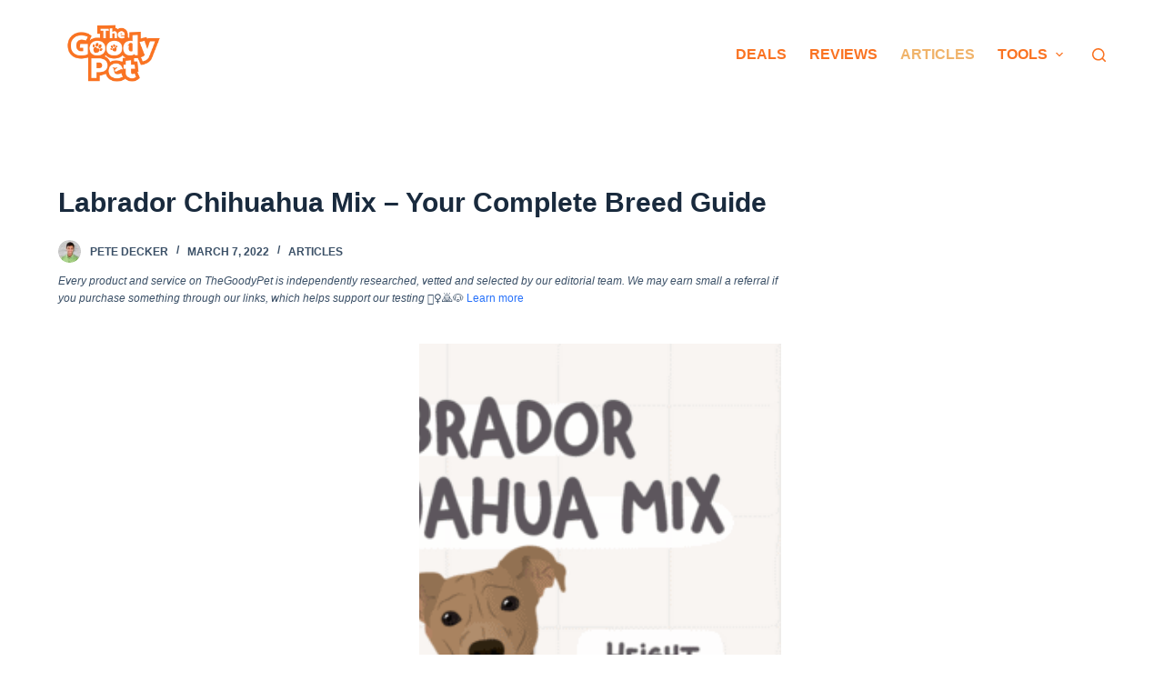

--- FILE ---
content_type: text/html; charset=UTF-8
request_url: https://www.thegoodypet.com/labrador-chihuahua-mix-your-complete-breed-guide
body_size: 31133
content:
<!doctype html><html lang="en-US" prefix="og: https://ogp.me/ns#"><head><meta charset="UTF-8"><meta name="viewport" content="width=device-width, initial-scale=1, maximum-scale=5, viewport-fit=cover"><link rel="profile" href="https://gmpg.org/xfn/11"><title>Labrador Chihuahua Mix - Your Complete Breed Guide - The Goody Pet</title><meta name="description" content="The Labrahuahua is a mix between the Labrador Retriever and Chihuahua. Due to the major differences in terms of size and general appearance, the resulting mixed puppies are usually unpredictable and may take a few features from each parent. However, when it comes to temperament, the Labrahuahuas are a bit more predictable and are popular family dogs."/><meta name="robots" content="index, follow, max-snippet:-1, max-video-preview:-1, max-image-preview:large"/><link rel="canonical" href="https://www.thegoodypet.com/labrador-chihuahua-mix-your-complete-breed-guide" /><meta property="og:locale" content="en_US" /><meta property="og:type" content="article" /><meta property="og:title" content="Labrador Chihuahua Mix - Your Complete Breed Guide - The Goody Pet" /><meta property="og:description" content="The Labrahuahua is a mix between the Labrador Retriever and Chihuahua. Due to the major differences in terms of size and general appearance, the resulting mixed puppies are usually unpredictable and may take a few features from each parent. However, when it comes to temperament, the Labrahuahuas are a bit more predictable and are popular family dogs." /><meta property="og:url" content="https://www.thegoodypet.com/labrador-chihuahua-mix-your-complete-breed-guide" /><meta property="og:site_name" content="The Goody Pet" /><meta property="article:tag" content="Dogs" /><meta property="article:tag" content="Labrador" /><meta property="article:section" content="Articles" /><meta property="og:updated_time" content="2023-03-17T12:42:40-07:00" /><meta property="og:image" content="https://www.thegoodypet.com/wp-content/uploads/2022/03/Labrador-Chihuahua-Mix-–-Your-Complete-Breed-Guide-v1.png" /><meta property="og:image:secure_url" content="https://www.thegoodypet.com/wp-content/uploads/2022/03/Labrador-Chihuahua-Mix-–-Your-Complete-Breed-Guide-v1.png" /><meta property="og:image:width" content="800" /><meta property="og:image:height" content="450" /><meta property="og:image:alt" content="Labrador Chihuahua Mix – Your Complete Breed Guide" /><meta property="og:image:type" content="image/png" /><meta property="article:published_time" content="2022-03-07T17:56:05-07:00" /><meta property="article:modified_time" content="2023-03-17T12:42:40-07:00" /><meta name="twitter:card" content="summary_large_image" /><meta name="twitter:title" content="Labrador Chihuahua Mix - Your Complete Breed Guide - The Goody Pet" /><meta name="twitter:description" content="The Labrahuahua is a mix between the Labrador Retriever and Chihuahua. Due to the major differences in terms of size and general appearance, the resulting mixed puppies are usually unpredictable and may take a few features from each parent. However, when it comes to temperament, the Labrahuahuas are a bit more predictable and are popular family dogs." /><meta name="twitter:image" content="https://www.thegoodypet.com/wp-content/uploads/2022/03/Labrador-Chihuahua-Mix-–-Your-Complete-Breed-Guide-v1.png" /><meta name="twitter:label1" content="Written by" /><meta name="twitter:data1" content="Pete Decker" /><meta name="twitter:label2" content="Time to read" /><meta name="twitter:data2" content="9 minutes" /><link rel='dns-prefetch' href='//scripts.mediavine.com' /><link rel='dns-prefetch' href='//s.w.org' /><link rel="alternate" type="application/rss+xml" title="The Goody Pet &raquo; Feed" href="https://www.thegoodypet.com/feed" /><link rel="alternate" type="application/rss+xml" title="The Goody Pet &raquo; Comments Feed" href="https://www.thegoodypet.com/comments/feed" /><link rel='stylesheet' id='blocksy-dynamic-global-css'  href='https://www.thegoodypet.com/wp-content/cache/autoptimize/css/autoptimize_single_9fc836f75761aa77c61d661e1e2a1689.css?ver=60314' media='all' /><link rel='stylesheet' id='wp-block-library-css'  href='https://www.thegoodypet.com/wp-includes/css/dist/block-library/style.min.css?ver=6.0.2' media='all' /><style id='global-styles-inline-css'>body{--wp--preset--color--black: #000000;--wp--preset--color--cyan-bluish-gray: #abb8c3;--wp--preset--color--white: #ffffff;--wp--preset--color--pale-pink: #f78da7;--wp--preset--color--vivid-red: #cf2e2e;--wp--preset--color--luminous-vivid-orange: #ff6900;--wp--preset--color--luminous-vivid-amber: #fcb900;--wp--preset--color--light-green-cyan: #7bdcb5;--wp--preset--color--vivid-green-cyan: #00d084;--wp--preset--color--pale-cyan-blue: #8ed1fc;--wp--preset--color--vivid-cyan-blue: #0693e3;--wp--preset--color--vivid-purple: #9b51e0;--wp--preset--color--palette-color-1: var(--paletteColor1, #2872fa);--wp--preset--color--palette-color-2: var(--paletteColor2, #1559ed);--wp--preset--color--palette-color-3: var(--paletteColor3, #3A4F66);--wp--preset--color--palette-color-4: var(--paletteColor4, #192a3d);--wp--preset--color--palette-color-5: var(--paletteColor5, #e1e8ed);--wp--preset--color--palette-color-6: var(--paletteColor6, #f2f5f7);--wp--preset--color--palette-color-7: var(--paletteColor7, #FAFBFC);--wp--preset--color--palette-color-8: var(--paletteColor8, #ffffff);--wp--preset--gradient--vivid-cyan-blue-to-vivid-purple: linear-gradient(135deg,rgba(6,147,227,1) 0%,rgb(155,81,224) 100%);--wp--preset--gradient--light-green-cyan-to-vivid-green-cyan: linear-gradient(135deg,rgb(122,220,180) 0%,rgb(0,208,130) 100%);--wp--preset--gradient--luminous-vivid-amber-to-luminous-vivid-orange: linear-gradient(135deg,rgba(252,185,0,1) 0%,rgba(255,105,0,1) 100%);--wp--preset--gradient--luminous-vivid-orange-to-vivid-red: linear-gradient(135deg,rgba(255,105,0,1) 0%,rgb(207,46,46) 100%);--wp--preset--gradient--very-light-gray-to-cyan-bluish-gray: linear-gradient(135deg,rgb(238,238,238) 0%,rgb(169,184,195) 100%);--wp--preset--gradient--cool-to-warm-spectrum: linear-gradient(135deg,rgb(74,234,220) 0%,rgb(151,120,209) 20%,rgb(207,42,186) 40%,rgb(238,44,130) 60%,rgb(251,105,98) 80%,rgb(254,248,76) 100%);--wp--preset--gradient--blush-light-purple: linear-gradient(135deg,rgb(255,206,236) 0%,rgb(152,150,240) 100%);--wp--preset--gradient--blush-bordeaux: linear-gradient(135deg,rgb(254,205,165) 0%,rgb(254,45,45) 50%,rgb(107,0,62) 100%);--wp--preset--gradient--luminous-dusk: linear-gradient(135deg,rgb(255,203,112) 0%,rgb(199,81,192) 50%,rgb(65,88,208) 100%);--wp--preset--gradient--pale-ocean: linear-gradient(135deg,rgb(255,245,203) 0%,rgb(182,227,212) 50%,rgb(51,167,181) 100%);--wp--preset--gradient--electric-grass: linear-gradient(135deg,rgb(202,248,128) 0%,rgb(113,206,126) 100%);--wp--preset--gradient--midnight: linear-gradient(135deg,rgb(2,3,129) 0%,rgb(40,116,252) 100%);--wp--preset--gradient--juicy-peach: linear-gradient(to right, #ffecd2 0%, #fcb69f 100%);--wp--preset--gradient--young-passion: linear-gradient(to right, #ff8177 0%, #ff867a 0%, #ff8c7f 21%, #f99185 52%, #cf556c 78%, #b12a5b 100%);--wp--preset--gradient--true-sunset: linear-gradient(to right, #fa709a 0%, #fee140 100%);--wp--preset--gradient--morpheus-den: linear-gradient(to top, #30cfd0 0%, #330867 100%);--wp--preset--gradient--plum-plate: linear-gradient(135deg, #667eea 0%, #764ba2 100%);--wp--preset--gradient--aqua-splash: linear-gradient(15deg, #13547a 0%, #80d0c7 100%);--wp--preset--gradient--love-kiss: linear-gradient(to top, #ff0844 0%, #ffb199 100%);--wp--preset--gradient--new-retrowave: linear-gradient(to top, #3b41c5 0%, #a981bb 49%, #ffc8a9 100%);--wp--preset--gradient--plum-bath: linear-gradient(to top, #cc208e 0%, #6713d2 100%);--wp--preset--gradient--high-flight: linear-gradient(to right, #0acffe 0%, #495aff 100%);--wp--preset--gradient--teen-party: linear-gradient(-225deg, #FF057C 0%, #8D0B93 50%, #321575 100%);--wp--preset--gradient--fabled-sunset: linear-gradient(-225deg, #231557 0%, #44107A 29%, #FF1361 67%, #FFF800 100%);--wp--preset--gradient--arielle-smile: radial-gradient(circle 248px at center, #16d9e3 0%, #30c7ec 47%, #46aef7 100%);--wp--preset--gradient--itmeo-branding: linear-gradient(180deg, #2af598 0%, #009efd 100%);--wp--preset--gradient--deep-blue: linear-gradient(to right, #6a11cb 0%, #2575fc 100%);--wp--preset--gradient--strong-bliss: linear-gradient(to right, #f78ca0 0%, #f9748f 19%, #fd868c 60%, #fe9a8b 100%);--wp--preset--gradient--sweet-period: linear-gradient(to top, #3f51b1 0%, #5a55ae 13%, #7b5fac 25%, #8f6aae 38%, #a86aa4 50%, #cc6b8e 62%, #f18271 75%, #f3a469 87%, #f7c978 100%);--wp--preset--gradient--purple-division: linear-gradient(to top, #7028e4 0%, #e5b2ca 100%);--wp--preset--gradient--cold-evening: linear-gradient(to top, #0c3483 0%, #a2b6df 100%, #6b8cce 100%, #a2b6df 100%);--wp--preset--gradient--mountain-rock: linear-gradient(to right, #868f96 0%, #596164 100%);--wp--preset--gradient--desert-hump: linear-gradient(to top, #c79081 0%, #dfa579 100%);--wp--preset--gradient--ethernal-constance: linear-gradient(to top, #09203f 0%, #537895 100%);--wp--preset--gradient--happy-memories: linear-gradient(-60deg, #ff5858 0%, #f09819 100%);--wp--preset--gradient--grown-early: linear-gradient(to top, #0ba360 0%, #3cba92 100%);--wp--preset--gradient--morning-salad: linear-gradient(-225deg, #B7F8DB 0%, #50A7C2 100%);--wp--preset--gradient--night-call: linear-gradient(-225deg, #AC32E4 0%, #7918F2 48%, #4801FF 100%);--wp--preset--gradient--mind-crawl: linear-gradient(-225deg, #473B7B 0%, #3584A7 51%, #30D2BE 100%);--wp--preset--gradient--angel-care: linear-gradient(-225deg, #FFE29F 0%, #FFA99F 48%, #FF719A 100%);--wp--preset--gradient--juicy-cake: linear-gradient(to top, #e14fad 0%, #f9d423 100%);--wp--preset--gradient--rich-metal: linear-gradient(to right, #d7d2cc 0%, #304352 100%);--wp--preset--gradient--mole-hall: linear-gradient(-20deg, #616161 0%, #9bc5c3 100%);--wp--preset--gradient--cloudy-knoxville: linear-gradient(120deg, #fdfbfb 0%, #ebedee 100%);--wp--preset--gradient--soft-grass: linear-gradient(to top, #c1dfc4 0%, #deecdd 100%);--wp--preset--gradient--saint-petersburg: linear-gradient(135deg, #f5f7fa 0%, #c3cfe2 100%);--wp--preset--gradient--everlasting-sky: linear-gradient(135deg, #fdfcfb 0%, #e2d1c3 100%);--wp--preset--gradient--kind-steel: linear-gradient(-20deg, #e9defa 0%, #fbfcdb 100%);--wp--preset--gradient--over-sun: linear-gradient(60deg, #abecd6 0%, #fbed96 100%);--wp--preset--gradient--premium-white: linear-gradient(to top, #d5d4d0 0%, #d5d4d0 1%, #eeeeec 31%, #efeeec 75%, #e9e9e7 100%);--wp--preset--gradient--clean-mirror: linear-gradient(45deg, #93a5cf 0%, #e4efe9 100%);--wp--preset--gradient--wild-apple: linear-gradient(to top, #d299c2 0%, #fef9d7 100%);--wp--preset--gradient--snow-again: linear-gradient(to top, #e6e9f0 0%, #eef1f5 100%);--wp--preset--gradient--confident-cloud: linear-gradient(to top, #dad4ec 0%, #dad4ec 1%, #f3e7e9 100%);--wp--preset--gradient--glass-water: linear-gradient(to top, #dfe9f3 0%, white 100%);--wp--preset--gradient--perfect-white: linear-gradient(-225deg, #E3FDF5 0%, #FFE6FA 100%);--wp--preset--duotone--dark-grayscale: url('#wp-duotone-dark-grayscale');--wp--preset--duotone--grayscale: url('#wp-duotone-grayscale');--wp--preset--duotone--purple-yellow: url('#wp-duotone-purple-yellow');--wp--preset--duotone--blue-red: url('#wp-duotone-blue-red');--wp--preset--duotone--midnight: url('#wp-duotone-midnight');--wp--preset--duotone--magenta-yellow: url('#wp-duotone-magenta-yellow');--wp--preset--duotone--purple-green: url('#wp-duotone-purple-green');--wp--preset--duotone--blue-orange: url('#wp-duotone-blue-orange');--wp--preset--font-size--small: 13px;--wp--preset--font-size--medium: 20px;--wp--preset--font-size--large: 36px;--wp--preset--font-size--x-large: 42px;}.has-black-color{color: var(--wp--preset--color--black) !important;}.has-cyan-bluish-gray-color{color: var(--wp--preset--color--cyan-bluish-gray) !important;}.has-white-color{color: var(--wp--preset--color--white) !important;}.has-pale-pink-color{color: var(--wp--preset--color--pale-pink) !important;}.has-vivid-red-color{color: var(--wp--preset--color--vivid-red) !important;}.has-luminous-vivid-orange-color{color: var(--wp--preset--color--luminous-vivid-orange) !important;}.has-luminous-vivid-amber-color{color: var(--wp--preset--color--luminous-vivid-amber) !important;}.has-light-green-cyan-color{color: var(--wp--preset--color--light-green-cyan) !important;}.has-vivid-green-cyan-color{color: var(--wp--preset--color--vivid-green-cyan) !important;}.has-pale-cyan-blue-color{color: var(--wp--preset--color--pale-cyan-blue) !important;}.has-vivid-cyan-blue-color{color: var(--wp--preset--color--vivid-cyan-blue) !important;}.has-vivid-purple-color{color: var(--wp--preset--color--vivid-purple) !important;}.has-black-background-color{background-color: var(--wp--preset--color--black) !important;}.has-cyan-bluish-gray-background-color{background-color: var(--wp--preset--color--cyan-bluish-gray) !important;}.has-white-background-color{background-color: var(--wp--preset--color--white) !important;}.has-pale-pink-background-color{background-color: var(--wp--preset--color--pale-pink) !important;}.has-vivid-red-background-color{background-color: var(--wp--preset--color--vivid-red) !important;}.has-luminous-vivid-orange-background-color{background-color: var(--wp--preset--color--luminous-vivid-orange) !important;}.has-luminous-vivid-amber-background-color{background-color: var(--wp--preset--color--luminous-vivid-amber) !important;}.has-light-green-cyan-background-color{background-color: var(--wp--preset--color--light-green-cyan) !important;}.has-vivid-green-cyan-background-color{background-color: var(--wp--preset--color--vivid-green-cyan) !important;}.has-pale-cyan-blue-background-color{background-color: var(--wp--preset--color--pale-cyan-blue) !important;}.has-vivid-cyan-blue-background-color{background-color: var(--wp--preset--color--vivid-cyan-blue) !important;}.has-vivid-purple-background-color{background-color: var(--wp--preset--color--vivid-purple) !important;}.has-black-border-color{border-color: var(--wp--preset--color--black) !important;}.has-cyan-bluish-gray-border-color{border-color: var(--wp--preset--color--cyan-bluish-gray) !important;}.has-white-border-color{border-color: var(--wp--preset--color--white) !important;}.has-pale-pink-border-color{border-color: var(--wp--preset--color--pale-pink) !important;}.has-vivid-red-border-color{border-color: var(--wp--preset--color--vivid-red) !important;}.has-luminous-vivid-orange-border-color{border-color: var(--wp--preset--color--luminous-vivid-orange) !important;}.has-luminous-vivid-amber-border-color{border-color: var(--wp--preset--color--luminous-vivid-amber) !important;}.has-light-green-cyan-border-color{border-color: var(--wp--preset--color--light-green-cyan) !important;}.has-vivid-green-cyan-border-color{border-color: var(--wp--preset--color--vivid-green-cyan) !important;}.has-pale-cyan-blue-border-color{border-color: var(--wp--preset--color--pale-cyan-blue) !important;}.has-vivid-cyan-blue-border-color{border-color: var(--wp--preset--color--vivid-cyan-blue) !important;}.has-vivid-purple-border-color{border-color: var(--wp--preset--color--vivid-purple) !important;}.has-vivid-cyan-blue-to-vivid-purple-gradient-background{background: var(--wp--preset--gradient--vivid-cyan-blue-to-vivid-purple) !important;}.has-light-green-cyan-to-vivid-green-cyan-gradient-background{background: var(--wp--preset--gradient--light-green-cyan-to-vivid-green-cyan) !important;}.has-luminous-vivid-amber-to-luminous-vivid-orange-gradient-background{background: var(--wp--preset--gradient--luminous-vivid-amber-to-luminous-vivid-orange) !important;}.has-luminous-vivid-orange-to-vivid-red-gradient-background{background: var(--wp--preset--gradient--luminous-vivid-orange-to-vivid-red) !important;}.has-very-light-gray-to-cyan-bluish-gray-gradient-background{background: var(--wp--preset--gradient--very-light-gray-to-cyan-bluish-gray) !important;}.has-cool-to-warm-spectrum-gradient-background{background: var(--wp--preset--gradient--cool-to-warm-spectrum) !important;}.has-blush-light-purple-gradient-background{background: var(--wp--preset--gradient--blush-light-purple) !important;}.has-blush-bordeaux-gradient-background{background: var(--wp--preset--gradient--blush-bordeaux) !important;}.has-luminous-dusk-gradient-background{background: var(--wp--preset--gradient--luminous-dusk) !important;}.has-pale-ocean-gradient-background{background: var(--wp--preset--gradient--pale-ocean) !important;}.has-electric-grass-gradient-background{background: var(--wp--preset--gradient--electric-grass) !important;}.has-midnight-gradient-background{background: var(--wp--preset--gradient--midnight) !important;}.has-small-font-size{font-size: var(--wp--preset--font-size--small) !important;}.has-medium-font-size{font-size: var(--wp--preset--font-size--medium) !important;}.has-large-font-size{font-size: var(--wp--preset--font-size--large) !important;}.has-x-large-font-size{font-size: var(--wp--preset--font-size--x-large) !important;}</style><link rel='stylesheet' id='jquery-modal-css'  href='https://www.thegoodypet.com/wp-content/cache/autoptimize/css/autoptimize_single_8f56492485e3f5742784d6a1f8d98ac1.css?ver=1.0.0' media='all' /><link rel='stylesheet' id='moosend-for-wp-css'  href='https://www.thegoodypet.com/wp-content/cache/autoptimize/css/autoptimize_single_84cc9bedae7fa3ff66302b718a4c3a5d.css?ver=1.0.0' media='all' /><link rel='stylesheet' id='aawp-css'  href='https://www.thegoodypet.com/wp-content/cache/autoptimize/css/autoptimize_single_24806ece7d0ac23ca6d15dff2aab0f4d.css?ver=3.19.2' media='all' /><link rel='stylesheet' id='ct-main-styles-css'  href='https://www.thegoodypet.com/wp-content/themes/blocksy/static/bundle/main.min.css?ver=1.8.46' media='all' /><link rel='stylesheet' id='blocksy-ext-product-reviews-styles-css'  href='https://www.thegoodypet.com/wp-content/plugins/blocksy-companion/framework/extensions/product-reviews/static/bundle/main.min.css?ver=1.8.46' media='all' /><link rel='stylesheet' id='blocksy-fonts-font-source-google-css'  href='https://www.thegoodypet.com/wp-content/cache/autoptimize/css/autoptimize_single_dc6e99f0a129b6c6f82c2fdd43db9166.css?ver=1657416959' media='all' /><link rel='stylesheet' id='ct-page-title-styles-css'  href='https://www.thegoodypet.com/wp-content/themes/blocksy/static/bundle/page-title.min.css?ver=1.8.46' media='all' /><link rel='stylesheet' id='ct-back-to-top-styles-css'  href='https://www.thegoodypet.com/wp-content/themes/blocksy/static/bundle/back-to-top.min.css?ver=1.8.46' media='all' /><link rel='stylesheet' id='ct-sidebar-styles-css'  href='https://www.thegoodypet.com/wp-content/themes/blocksy/static/bundle/sidebar.min.css?ver=1.8.46' media='all' /><link rel='stylesheet' id='ct-share-box-styles-css'  href='https://www.thegoodypet.com/wp-content/themes/blocksy/static/bundle/share-box.min.css?ver=1.8.46' media='all' /><link rel='stylesheet' id='ct-author-box-styles-css'  href='https://www.thegoodypet.com/wp-content/themes/blocksy/static/bundle/author-box.min.css?ver=1.8.46' media='all' /><link rel='stylesheet' id='ct-posts-nav-styles-css'  href='https://www.thegoodypet.com/wp-content/themes/blocksy/static/bundle/posts-nav.min.css?ver=1.8.46' media='all' /><link rel='stylesheet' id='ct-brizy-styles-css'  href='https://www.thegoodypet.com/wp-content/themes/blocksy/static/bundle/brizy.min.css?ver=1.8.46' media='all' /><link rel='stylesheet' id='ct-wpforms-styles-css'  href='https://www.thegoodypet.com/wp-content/themes/blocksy/static/bundle/wpforms.min.css?ver=1.8.46' media='all' /> <script async="async" data-noptimize="1" data-cfasync="false" src='https://scripts.mediavine.com/tags/thegoodypet-dot-com.js?ver=6.0.2' id='mv-script-wrapper-js'></script> <script defer id="alingment-sets-js-extra" src="[data-uri]"></script> <script defer src='https://www.thegoodypet.com/wp-content/cache/autoptimize/js/autoptimize_single_6fb01551fcdd603356a6f583fa975b5d.js?ver=1.0.0' id='alingment-sets-js'></script> <script defer src='https://www.thegoodypet.com/wp-includes/js/jquery/jquery.min.js?ver=3.6.0' id='jquery-core-js'></script> <script defer src='https://www.thegoodypet.com/wp-includes/js/jquery/jquery-migrate.min.js?ver=3.3.2' id='jquery-migrate-js'></script> <script defer src='https://www.thegoodypet.com/wp-content/cache/autoptimize/js/autoptimize_single_3fb4fd3371f8f937d0bfea2d7ae75134.js?ver=1.0.0' id='jquery-modal-js'></script> <script defer src='https://www.thegoodypet.com/wp-content/cache/autoptimize/js/autoptimize_single_3464e296dd8e3e862acf21ded6bc8fe2.js?ver=1.0.0' id='jquery-redirect-js'></script> <script defer id="moosend-for-wp-js-extra" src="[data-uri]"></script> <script defer src='https://www.thegoodypet.com/wp-content/cache/autoptimize/js/autoptimize_single_72c06768b56f89df416008753001b7b7.js?ver=1.0.0' id='moosend-for-wp-js'></script> <link rel="https://api.w.org/" href="https://www.thegoodypet.com/wp-json/" /><link rel="alternate" type="application/json" href="https://www.thegoodypet.com/wp-json/wp/v2/posts/10267" /><link rel="EditURI" type="application/rsd+xml" title="RSD" href="https://www.thegoodypet.com/xmlrpc.php?rsd" /><link rel="wlwmanifest" type="application/wlwmanifest+xml" href="https://www.thegoodypet.com/wp-includes/wlwmanifest.xml" /><meta name="generator" content="WordPress 6.0.2" /><link rel='shortlink' href='https://www.thegoodypet.com/?p=10267' /><link rel="alternate" type="application/json+oembed" href="https://www.thegoodypet.com/wp-json/oembed/1.0/embed?url=https%3A%2F%2Fwww.thegoodypet.com%2Flabrador-chihuahua-mix-your-complete-breed-guide" /><link rel="alternate" type="text/xml+oembed" href="https://www.thegoodypet.com/wp-json/oembed/1.0/embed?url=https%3A%2F%2Fwww.thegoodypet.com%2Flabrador-chihuahua-mix-your-complete-breed-guide&#038;format=xml" /><style type="text/css">.aawp .aawp-tb__row--highlight{background-color:#256aaf;}.aawp .aawp-tb__row--highlight{color:#fff;}.aawp .aawp-tb__row--highlight a{color:#fff;}</style><style type="text/css">.aawp {
    --wp--preset--font-size--normal: 16px;
    --wp--preset--font-size--huge: 42px;
    font-family: sofia-pro,arial,sans-serif;
    color: #000;
    --wp--preset--color--black: #000000;
    --wp--preset--color--cyan-bluish-gray: #abb8c3;
    --wp--preset--color--white: #ffffff;
    --wp--preset--color--pale-pink: #f78da7;
    --wp--preset--color--vivid-red: #cf2e2e;
    --wp--preset--color--luminous-vivid-orange: #ff6900;
    --wp--preset--color--luminous-vivid-amber: #fcb900;
    --wp--preset--color--light-green-cyan: #7bdcb5;
    --wp--preset--color--vivid-green-cyan: #00d084;
    --wp--preset--color--pale-cyan-blue: #8ed1fc;
    --wp--preset--color--vivid-cyan-blue: #0693e3;
    --wp--preset--color--vivid-purple: #9b51e0;
    --wp--preset--gradient--vivid-cyan-blue-to-vivid-purple: linear-gradient(135deg,rgba(6,147,227,1) 0%,rgb(155,81,224) 100%);
    --wp--preset--gradient--light-green-cyan-to-vivid-green-cyan: linear-gradient(135deg,rgb(122,220,180) 0%,rgb(0,208,130) 100%);
    --wp--preset--gradient--luminous-vivid-amber-to-luminous-vivid-orange: linear-gradient(135deg,rgba(252,185,0,1) 0%,rgba(255,105,0,1) 100%);
    --wp--preset--gradient--luminous-vivid-orange-to-vivid-red: linear-gradient(135deg,rgba(255,105,0,1) 0%,rgb(207,46,46) 100%);
    --wp--preset--gradient--very-light-gray-to-cyan-bluish-gray: linear-gradient(135deg,rgb(238,238,238) 0%,rgb(169,184,195) 100%);
    --wp--preset--gradient--cool-to-warm-spectrum: linear-gradient(135deg,rgb(74,234,220) 0%,rgb(151,120,209) 20%,rgb(207,42,186) 40%,rgb(238,44,130) 60%,rgb(251,105,98) 80%,rgb(254,248,76) 100%);
    --wp--preset--gradient--blush-light-purple: linear-gradient(135deg,rgb(255,206,236) 0%,rgb(152,150,240) 100%);
    --wp--preset--gradient--blush-bordeaux: linear-gradient(135deg,rgb(254,205,165) 0%,rgb(254,45,45) 50%,rgb(107,0,62) 100%);
    --wp--preset--gradient--luminous-dusk: linear-gradient(135deg,rgb(255,203,112) 0%,rgb(199,81,192) 50%,rgb(65,88,208) 100%);
    --wp--preset--gradient--pale-ocean: linear-gradient(135deg,rgb(255,245,203) 0%,rgb(182,227,212) 50%,rgb(51,167,181) 100%);
    --wp--preset--gradient--electric-grass: linear-gradient(135deg,rgb(202,248,128) 0%,rgb(113,206,126) 100%);
    --wp--preset--gradient--midnight: linear-gradient(135deg,rgb(2,3,129) 0%,rgb(40,116,252) 100%);
    --wp--preset--duotone--dark-grayscale: url('#wp-duotone-dark-grayscale');
    --wp--preset--duotone--grayscale: url('#wp-duotone-grayscale');
    --wp--preset--duotone--purple-yellow: url('#wp-duotone-purple-yellow');
    --wp--preset--duotone--blue-red: url('#wp-duotone-blue-red');
    --wp--preset--duotone--midnight: url('#wp-duotone-midnight');
    --wp--preset--duotone--magenta-yellow: url('#wp-duotone-magenta-yellow');
    --wp--preset--duotone--purple-green: url('#wp-duotone-purple-green');
    --wp--preset--duotone--blue-orange: url('#wp-duotone-blue-orange');
    --wp--preset--font-size--small: 13px;
    --wp--preset--font-size--medium: 20px;
    --wp--preset--font-size--large: 36px;
    --wp--preset--font-size--x-large: 42px;
    margin: 0;
    padding: 0;
    outline: 0;
    border: 0;
    font-size: 100%;
    line-height: 100%;
    -webkit-text-size-adjust: none;
    -webkit-font-smoothing: antialiased;
    text-rendering: optimizeLegibility;
    margin-top: 30px;
    box-sizing: border-box;
}

.aawp-product aawp-product--horizontal aawp-product--css-adjust-image-large {
    --wp--preset--font-size--normal: 16px;
    --wp--preset--font-size--huge: 42px;
    font-family: sofia-pro,arial,sans-serif;
    color: #000;
    --wp--preset--color--black: #000000;
    --wp--preset--color--cyan-bluish-gray: #abb8c3;
    --wp--preset--color--white: #ffffff;
    --wp--preset--color--pale-pink: #f78da7;
    --wp--preset--color--vivid-red: #cf2e2e;
    --wp--preset--color--luminous-vivid-orange: #ff6900;
    --wp--preset--color--luminous-vivid-amber: #fcb900;
    --wp--preset--color--light-green-cyan: #7bdcb5;
    --wp--preset--color--vivid-green-cyan: #00d084;
    --wp--preset--color--pale-cyan-blue: #8ed1fc;
    --wp--preset--color--vivid-cyan-blue: #0693e3;
    --wp--preset--color--vivid-purple: #9b51e0;
    --wp--preset--gradient--vivid-cyan-blue-to-vivid-purple: linear-gradient(135deg,rgba(6,147,227,1) 0%,rgb(155,81,224) 100%);
    --wp--preset--gradient--light-green-cyan-to-vivid-green-cyan: linear-gradient(135deg,rgb(122,220,180) 0%,rgb(0,208,130) 100%);
    --wp--preset--gradient--luminous-vivid-amber-to-luminous-vivid-orange: linear-gradient(135deg,rgba(252,185,0,1) 0%,rgba(255,105,0,1) 100%);
    --wp--preset--gradient--luminous-vivid-orange-to-vivid-red: linear-gradient(135deg,rgba(255,105,0,1) 0%,rgb(207,46,46) 100%);
    --wp--preset--gradient--very-light-gray-to-cyan-bluish-gray: linear-gradient(135deg,rgb(238,238,238) 0%,rgb(169,184,195) 100%);
    --wp--preset--gradient--cool-to-warm-spectrum: linear-gradient(135deg,rgb(74,234,220) 0%,rgb(151,120,209) 20%,rgb(207,42,186) 40%,rgb(238,44,130) 60%,rgb(251,105,98) 80%,rgb(254,248,76) 100%);
    --wp--preset--gradient--blush-light-purple: linear-gradient(135deg,rgb(255,206,236) 0%,rgb(152,150,240) 100%);
    --wp--preset--gradient--blush-bordeaux: linear-gradient(135deg,rgb(254,205,165) 0%,rgb(254,45,45) 50%,rgb(107,0,62) 100%);
    --wp--preset--gradient--luminous-dusk: linear-gradient(135deg,rgb(255,203,112) 0%,rgb(199,81,192) 50%,rgb(65,88,208) 100%);
    --wp--preset--gradient--pale-ocean: linear-gradient(135deg,rgb(255,245,203) 0%,rgb(182,227,212) 50%,rgb(51,167,181) 100%);
    --wp--preset--gradient--electric-grass: linear-gradient(135deg,rgb(202,248,128) 0%,rgb(113,206,126) 100%);
    --wp--preset--gradient--midnight: linear-gradient(135deg,rgb(2,3,129) 0%,rgb(40,116,252) 100%);
    --wp--preset--duotone--dark-grayscale: url('#wp-duotone-dark-grayscale');
    --wp--preset--duotone--grayscale: url('#wp-duotone-grayscale');
    --wp--preset--duotone--purple-yellow: url('#wp-duotone-purple-yellow');
    --wp--preset--duotone--blue-red: url('#wp-duotone-blue-red');
    --wp--preset--duotone--midnight: url('#wp-duotone-midnight');
    --wp--preset--duotone--magenta-yellow: url('#wp-duotone-magenta-yellow');
    --wp--preset--duotone--purple-green: url('#wp-duotone-purple-green');
    --wp--preset--duotone--blue-orange: url('#wp-duotone-blue-orange');
    --wp--preset--font-size--small: 13px;
    --wp--preset--font-size--medium: 20px;
    --wp--preset--font-size--large: 36px;
    --wp--preset--font-size--x-large: 42px;
    outline: 0;
    -webkit-text-size-adjust: none;
    -webkit-font-smoothing: antialiased;
    text-rendering: optimizeLegibility;
    position: relative;
    width: 100%;
    box-sizing: border-box;
    zoom: 1;
    max-width: 100%;
    font-size: 15px;
    line-height: 1.6;
    white-space: normal;
    margin: 0;
    padding: 0;
    border: none;
    background: #faf8f8;
    display: flex;
}</style><noscript><link rel='stylesheet' href='https://www.thegoodypet.com/wp-content/themes/blocksy/static/bundle/no-scripts.min.css' type='text/css' /></noscript><meta name="p:domain_verify" content="a937111a8986237df5792b33079c7d30"><meta property="fb:pages" content="1842758822658244"><meta property="fb:app_id" content="168568757163446"><meta name="fo-verify" content="367d7c86-ae20-4aa0-a678-74638dea31de"><meta name="google-site-verification" content="xTS22ouujJcgO5zV8Fpn8Cw_uuC4b3ZX3_p7dBqlUR8" /><link rel="publisher" href="https://www.facebook.com/thegoodypet/"><link rel="publisher" href="https://www.pinterest.com/thegoodypet/"><link rel="publisher" href="https://www.instagram.com/thegoodypet/"><link rel="publisher" href="https://twitter.com/TheGoodyPet/"> <script defer src="[data-uri]"></script>  <script async="" defer="defer" src="https://platform.instagram.com/en_US/embeds.js"></script> <meta name="facebook-domain-verification" content="rc5rms0io99jllpg8plpi52vnqqsrc" /><link rel="icon" href="https://www.thegoodypet.com/wp-content/uploads/2022/03/favicon-150x150.png" sizes="32x32" /><link rel="icon" href="https://www.thegoodypet.com/wp-content/uploads/2022/03/favicon.png" sizes="192x192" /><link rel="apple-touch-icon" href="https://www.thegoodypet.com/wp-content/uploads/2022/03/favicon.png" /><meta name="msapplication-TileImage" content="https://www.thegoodypet.com/wp-content/uploads/2022/03/favicon.png" /><style id="wp-custom-css">body.author main.site-main.hfeed div.hero-section p {
  text-align: center;
}

iframe.instagram-media {
  margin-right: auto !important;
  margin-left: auto !important;
}

figure.wp-block-image,
figure.wp-block-embed {
  display: block;
  text-align: center;
}

aside {
  position: sticky;
  position: -webkit-sticky;
  top: 10px;
  height: 100vh;
}

/* embedded images */
.wp-block-image img {
  max-height: 50vh;
  width: auto;
}

@media (max-width: 599px) {
  .ct-footer .widget-area-1 .wp-block-columns:not(.is-not-stacked-on-mobile)>.wp-block-column {
    flex-basis: 0 !important;
  }
}

@media only screen and (max-width: 359px) {
  .ct-container {
    width: calc(100% - 20px) !important;
  }
}

/* fix pros and cons positioning */
div[class^="wp-container-"].wp-block-column {
	display: block !important;
}</style></head><body class="post-template-default single single-post postid-10267 single-format-standard wp-custom-logo wp-embed-responsive aawp-custom ct-loading" data-link="type-2" data-prefix="single_blog_post" data-header="type-1" data-footer="type-1:reveal"   >
 <a class="skip-link show-on-focus" href="#main"> Skip to content</a> <svg xmlns="http://www.w3.org/2000/svg" viewBox="0 0 0 0" width="0" height="0" focusable="false" role="none" style="visibility: hidden; position: absolute; left: -9999px; overflow: hidden;" ><defs><filter id="wp-duotone-dark-grayscale"><feColorMatrix color-interpolation-filters="sRGB" type="matrix" values=" .299 .587 .114 0 0 .299 .587 .114 0 0 .299 .587 .114 0 0 .299 .587 .114 0 0 " /><feComponentTransfer color-interpolation-filters="sRGB" ><feFuncR type="table" tableValues="0 0.49803921568627" /><feFuncG type="table" tableValues="0 0.49803921568627" /><feFuncB type="table" tableValues="0 0.49803921568627" /><feFuncA type="table" tableValues="1 1" /></feComponentTransfer><feComposite in2="SourceGraphic" operator="in" /></filter></defs></svg><svg xmlns="http://www.w3.org/2000/svg" viewBox="0 0 0 0" width="0" height="0" focusable="false" role="none" style="visibility: hidden; position: absolute; left: -9999px; overflow: hidden;" ><defs><filter id="wp-duotone-grayscale"><feColorMatrix color-interpolation-filters="sRGB" type="matrix" values=" .299 .587 .114 0 0 .299 .587 .114 0 0 .299 .587 .114 0 0 .299 .587 .114 0 0 " /><feComponentTransfer color-interpolation-filters="sRGB" ><feFuncR type="table" tableValues="0 1" /><feFuncG type="table" tableValues="0 1" /><feFuncB type="table" tableValues="0 1" /><feFuncA type="table" tableValues="1 1" /></feComponentTransfer><feComposite in2="SourceGraphic" operator="in" /></filter></defs></svg><svg xmlns="http://www.w3.org/2000/svg" viewBox="0 0 0 0" width="0" height="0" focusable="false" role="none" style="visibility: hidden; position: absolute; left: -9999px; overflow: hidden;" ><defs><filter id="wp-duotone-purple-yellow"><feColorMatrix color-interpolation-filters="sRGB" type="matrix" values=" .299 .587 .114 0 0 .299 .587 .114 0 0 .299 .587 .114 0 0 .299 .587 .114 0 0 " /><feComponentTransfer color-interpolation-filters="sRGB" ><feFuncR type="table" tableValues="0.54901960784314 0.98823529411765" /><feFuncG type="table" tableValues="0 1" /><feFuncB type="table" tableValues="0.71764705882353 0.25490196078431" /><feFuncA type="table" tableValues="1 1" /></feComponentTransfer><feComposite in2="SourceGraphic" operator="in" /></filter></defs></svg><svg xmlns="http://www.w3.org/2000/svg" viewBox="0 0 0 0" width="0" height="0" focusable="false" role="none" style="visibility: hidden; position: absolute; left: -9999px; overflow: hidden;" ><defs><filter id="wp-duotone-blue-red"><feColorMatrix color-interpolation-filters="sRGB" type="matrix" values=" .299 .587 .114 0 0 .299 .587 .114 0 0 .299 .587 .114 0 0 .299 .587 .114 0 0 " /><feComponentTransfer color-interpolation-filters="sRGB" ><feFuncR type="table" tableValues="0 1" /><feFuncG type="table" tableValues="0 0.27843137254902" /><feFuncB type="table" tableValues="0.5921568627451 0.27843137254902" /><feFuncA type="table" tableValues="1 1" /></feComponentTransfer><feComposite in2="SourceGraphic" operator="in" /></filter></defs></svg><svg xmlns="http://www.w3.org/2000/svg" viewBox="0 0 0 0" width="0" height="0" focusable="false" role="none" style="visibility: hidden; position: absolute; left: -9999px; overflow: hidden;" ><defs><filter id="wp-duotone-midnight"><feColorMatrix color-interpolation-filters="sRGB" type="matrix" values=" .299 .587 .114 0 0 .299 .587 .114 0 0 .299 .587 .114 0 0 .299 .587 .114 0 0 " /><feComponentTransfer color-interpolation-filters="sRGB" ><feFuncR type="table" tableValues="0 0" /><feFuncG type="table" tableValues="0 0.64705882352941" /><feFuncB type="table" tableValues="0 1" /><feFuncA type="table" tableValues="1 1" /></feComponentTransfer><feComposite in2="SourceGraphic" operator="in" /></filter></defs></svg><svg xmlns="http://www.w3.org/2000/svg" viewBox="0 0 0 0" width="0" height="0" focusable="false" role="none" style="visibility: hidden; position: absolute; left: -9999px; overflow: hidden;" ><defs><filter id="wp-duotone-magenta-yellow"><feColorMatrix color-interpolation-filters="sRGB" type="matrix" values=" .299 .587 .114 0 0 .299 .587 .114 0 0 .299 .587 .114 0 0 .299 .587 .114 0 0 " /><feComponentTransfer color-interpolation-filters="sRGB" ><feFuncR type="table" tableValues="0.78039215686275 1" /><feFuncG type="table" tableValues="0 0.94901960784314" /><feFuncB type="table" tableValues="0.35294117647059 0.47058823529412" /><feFuncA type="table" tableValues="1 1" /></feComponentTransfer><feComposite in2="SourceGraphic" operator="in" /></filter></defs></svg><svg xmlns="http://www.w3.org/2000/svg" viewBox="0 0 0 0" width="0" height="0" focusable="false" role="none" style="visibility: hidden; position: absolute; left: -9999px; overflow: hidden;" ><defs><filter id="wp-duotone-purple-green"><feColorMatrix color-interpolation-filters="sRGB" type="matrix" values=" .299 .587 .114 0 0 .299 .587 .114 0 0 .299 .587 .114 0 0 .299 .587 .114 0 0 " /><feComponentTransfer color-interpolation-filters="sRGB" ><feFuncR type="table" tableValues="0.65098039215686 0.40392156862745" /><feFuncG type="table" tableValues="0 1" /><feFuncB type="table" tableValues="0.44705882352941 0.4" /><feFuncA type="table" tableValues="1 1" /></feComponentTransfer><feComposite in2="SourceGraphic" operator="in" /></filter></defs></svg><svg xmlns="http://www.w3.org/2000/svg" viewBox="0 0 0 0" width="0" height="0" focusable="false" role="none" style="visibility: hidden; position: absolute; left: -9999px; overflow: hidden;" ><defs><filter id="wp-duotone-blue-orange"><feColorMatrix color-interpolation-filters="sRGB" type="matrix" values=" .299 .587 .114 0 0 .299 .587 .114 0 0 .299 .587 .114 0 0 .299 .587 .114 0 0 " /><feComponentTransfer color-interpolation-filters="sRGB" ><feFuncR type="table" tableValues="0.098039215686275 1" /><feFuncG type="table" tableValues="0 0.66274509803922" /><feFuncB type="table" tableValues="0.84705882352941 0.41960784313725" /><feFuncA type="table" tableValues="1 1" /></feComponentTransfer><feComposite in2="SourceGraphic" operator="in" /></filter></defs></svg><div class="ct-drawer-canvas"><div id="search-modal" class="ct-panel" data-behaviour="modal"><div class="ct-panel-actions"> <button class="ct-toggle-close" data-type="type-1" aria-label="Close search modal"> <svg class="ct-icon" width="12" height="12" viewBox="0 0 15 15"><path d="M1 15a1 1 0 01-.71-.29 1 1 0 010-1.41l5.8-5.8-5.8-5.8A1 1 0 011.7.29l5.8 5.8 5.8-5.8a1 1 0 011.41 1.41l-5.8 5.8 5.8 5.8a1 1 0 01-1.41 1.41l-5.8-5.8-5.8 5.8A1 1 0 011 15z"/></svg> </button></div><div class="ct-panel-content"><form
 role="search" method="get"
 class="search-form"
 action="https://www.thegoodypet.com"
 aria-haspopup="listbox"
 data-live-results="thumbs"> <input type="search" class="modal-field" placeholder="Search" value="" name="s" autocomplete="off" title="Search Input" /> <button type="submit" class="search-submit" aria-label="Search button"> <svg class="ct-icon" aria-hidden="true" width="15" height="15" viewBox="0 0 15 15"><path d="M14.8,13.7L12,11c0.9-1.2,1.5-2.6,1.5-4.2c0-3.7-3-6.8-6.8-6.8S0,3,0,6.8s3,6.8,6.8,6.8c1.6,0,3.1-0.6,4.2-1.5l2.8,2.8c0.1,0.1,0.3,0.2,0.5,0.2s0.4-0.1,0.5-0.2C15.1,14.5,15.1,14,14.8,13.7z M1.5,6.8c0-2.9,2.4-5.2,5.2-5.2S12,3.9,12,6.8S9.6,12,6.8,12S1.5,9.6,1.5,6.8z"/></svg> <span data-loader="circles"><span></span><span></span><span></span></span> </button> <input type="hidden" name="ct_post_type" value="post:page:blc-product-review"><div class="screen-reader-text" aria-live="polite" role="status"> No results</div></form></div></div><div id="offcanvas" class="ct-panel ct-header" data-behaviour="right-side" ><div class="ct-panel-inner"><div class="ct-panel-actions"> <button class="ct-toggle-close" data-type="type-1" aria-label="Close drawer"> <svg class="ct-icon" width="12" height="12" viewBox="0 0 15 15"><path d="M1 15a1 1 0 01-.71-.29 1 1 0 010-1.41l5.8-5.8-5.8-5.8A1 1 0 011.7.29l5.8 5.8 5.8-5.8a1 1 0 011.41 1.41l-5.8 5.8 5.8 5.8a1 1 0 01-1.41 1.41l-5.8-5.8-5.8 5.8A1 1 0 011 15z"/></svg> </button></div><div class="ct-panel-content" data-device="desktop" ></div><div class="ct-panel-content" data-device="mobile" ><nav 
 class="mobile-menu has-submenu" 
 data-id="mobile-menu" data-interaction="click" data-toggle-type="type-1" 	aria-label="Off Canvas Menu"><ul id="menu-header-1" class=""><li class="menu-item menu-item-type-custom menu-item-object-custom menu-item-537"><a href="https://www.thegoodypet.com/deals" class="ct-menu-link" data-wpel-link="internal">Deals</a></li><li class="menu-item menu-item-type-taxonomy menu-item-object-category menu-item-535"><a href="https://www.thegoodypet.com/category/reviews" class="ct-menu-link" data-wpel-link="internal">Reviews</a></li><li class="menu-item menu-item-type-taxonomy menu-item-object-category current-post-ancestor current-menu-parent current-post-parent menu-item-536"><a href="https://www.thegoodypet.com/category/articles" class="ct-menu-link" data-wpel-link="internal">Articles</a></li><li class="menu-item menu-item-type-custom menu-item-object-custom menu-item-has-children menu-item-540"><span class="ct-sub-menu-parent"><a target="_blank" rel="noopener" class="ct-menu-link">Tools</a><button class="ct-toggle-dropdown-mobile" aria-label="Expand dropdown menu" aria-expanded="false" ><svg class="ct-icon toggle-icon-2" width="15" height="15" viewBox="0 0 15 15"><path d="M14.1,6.6H8.4V0.9C8.4,0.4,8,0,7.5,0S6.6,0.4,6.6,0.9v5.7H0.9C0.4,6.6,0,7,0,7.5s0.4,0.9,0.9,0.9h5.7v5.7C6.6,14.6,7,15,7.5,15s0.9-0.4,0.9-0.9V8.4h5.7C14.6,8.4,15,8,15,7.5S14.6,6.6,14.1,6.6z"/></svg></button></span><ul class="sub-menu"><li class="menu-item menu-item-type-custom menu-item-object-custom menu-item-has-children menu-item-560"><span class="ct-sub-menu-parent"><a href="#" class="ct-menu-link">CALCULATORS 🧮</a><button class="ct-toggle-dropdown-mobile" aria-label="Expand dropdown menu" aria-expanded="false" ><svg class="ct-icon toggle-icon-2" width="15" height="15" viewBox="0 0 15 15"><path d="M14.1,6.6H8.4V0.9C8.4,0.4,8,0,7.5,0S6.6,0.4,6.6,0.9v5.7H0.9C0.4,6.6,0,7,0,7.5s0.4,0.9,0.9,0.9h5.7v5.7C6.6,14.6,7,15,7.5,15s0.9-0.4,0.9-0.9V8.4h5.7C14.6,8.4,15,8,15,7.5S14.6,6.6,14.1,6.6z"/></svg></button></span><ul class="sub-menu"><li class="menu-item menu-item-type-custom menu-item-object-custom menu-item-has-children menu-item-553"><span class="ct-sub-menu-parent"><a href="#" class="ct-menu-link">FOR DOGS 🐶</a><button class="ct-toggle-dropdown-mobile" aria-label="Expand dropdown menu" aria-expanded="false" ><svg class="ct-icon toggle-icon-2" width="15" height="15" viewBox="0 0 15 15"><path d="M14.1,6.6H8.4V0.9C8.4,0.4,8,0,7.5,0S6.6,0.4,6.6,0.9v5.7H0.9C0.4,6.6,0,7,0,7.5s0.4,0.9,0.9,0.9h5.7v5.7C6.6,14.6,7,15,7.5,15s0.9-0.4,0.9-0.9V8.4h5.7C14.6,8.4,15,8,15,7.5S14.6,6.6,14.1,6.6z"/></svg></button></span><ul class="sub-menu"><li class="menu-item menu-item-type-custom menu-item-object-custom menu-item-541"><a href="https://www.thegoodypet.com/puppy-weight-chart" class="ct-menu-link" data-wpel-link="internal">Puppy Weight Chart</a></li><li class="menu-item menu-item-type-custom menu-item-object-custom menu-item-547"><a href="https://www.thegoodypet.com/puppy-height-calculator" class="ct-menu-link" data-wpel-link="internal">Puppy Height Calculator</a></li><li class="menu-item menu-item-type-custom menu-item-object-custom menu-item-548"><a href="https://www.thegoodypet.com/mixed-breed-puppy-weight-chart" class="ct-menu-link" data-wpel-link="internal">Mixed Breed Puppy Weight Chart</a></li><li class="menu-item menu-item-type-custom menu-item-object-custom menu-item-549"><a href="https://www.thegoodypet.com/mixed-breed-puppy-height-calculator" class="ct-menu-link" data-wpel-link="internal">Mixed Breed Puppy Height Chart</a></li><li class="menu-item menu-item-type-custom menu-item-object-custom menu-item-550"><a href="https://www.thegoodypet.com/dog-age-calculator" class="ct-menu-link" data-wpel-link="internal">Dog Age Calculator</a></li><li class="menu-item menu-item-type-custom menu-item-object-custom menu-item-551"><a href="https://www.thegoodypet.com/chocolate-toxic-calculator" class="ct-menu-link" data-wpel-link="internal">Chocolate Toxic Calculator</a></li><li class="menu-item menu-item-type-custom menu-item-object-custom menu-item-552"><a href="https://www.thegoodypet.com/dog-life-expectancy-calculator" class="ct-menu-link" data-wpel-link="internal">Dog Life Expectancy Calculator</a></li></ul></li></ul></li><li class="menu-item menu-item-type-custom menu-item-object-custom menu-item-has-children menu-item-556"><span class="ct-sub-menu-parent"><a href="#" class="ct-menu-link">FOR CATS 😺</a><button class="ct-toggle-dropdown-mobile" aria-label="Expand dropdown menu" aria-expanded="false" ><svg class="ct-icon toggle-icon-2" width="15" height="15" viewBox="0 0 15 15"><path d="M14.1,6.6H8.4V0.9C8.4,0.4,8,0,7.5,0S6.6,0.4,6.6,0.9v5.7H0.9C0.4,6.6,0,7,0,7.5s0.4,0.9,0.9,0.9h5.7v5.7C6.6,14.6,7,15,7.5,15s0.9-0.4,0.9-0.9V8.4h5.7C14.6,8.4,15,8,15,7.5S14.6,6.6,14.1,6.6z"/></svg></button></span><ul class="sub-menu"><li class="menu-item menu-item-type-custom menu-item-object-custom menu-item-562"><a href="https://www.thegoodypet.com/cat-age-calculator" class="ct-menu-link" data-wpel-link="internal">Cat Age Calculator</a></li><li class="menu-item menu-item-type-custom menu-item-object-custom menu-item-564"><a href="https://www.thegoodypet.com/cat-pregnancy-calculator" class="ct-menu-link" data-wpel-link="internal">Cat Pregnancy Calculator</a></li></ul></li><li class="menu-item menu-item-type-custom menu-item-object-custom menu-item-has-children menu-item-558"><span class="ct-sub-menu-parent"><a href="#" class="ct-menu-link">FOR HORSES 🐴</a><button class="ct-toggle-dropdown-mobile" aria-label="Expand dropdown menu" aria-expanded="false" ><svg class="ct-icon toggle-icon-2" width="15" height="15" viewBox="0 0 15 15"><path d="M14.1,6.6H8.4V0.9C8.4,0.4,8,0,7.5,0S6.6,0.4,6.6,0.9v5.7H0.9C0.4,6.6,0,7,0,7.5s0.4,0.9,0.9,0.9h5.7v5.7C6.6,14.6,7,15,7.5,15s0.9-0.4,0.9-0.9V8.4h5.7C14.6,8.4,15,8,15,7.5S14.6,6.6,14.1,6.6z"/></svg></button></span><ul class="sub-menu"><li class="menu-item menu-item-type-custom menu-item-object-custom menu-item-565"><a href="https://www.thegoodypet.com/horse-weight-calculator" class="ct-menu-link" data-wpel-link="internal">Horse Weight Calculator</a></li><li class="menu-item menu-item-type-custom menu-item-object-custom menu-item-566"><a href="https://www.thegoodypet.com/horse-pregnancy-calculator" class="ct-menu-link" data-wpel-link="internal">Mare Pregnancy Calculator</a></li></ul></li><li class="menu-item menu-item-type-custom menu-item-object-custom menu-item-has-children menu-item-559"><span class="ct-sub-menu-parent"><a href="#" class="ct-menu-link">FOR OTHER PETS 🐟🐐🐷🐮</a><button class="ct-toggle-dropdown-mobile" aria-label="Expand dropdown menu" aria-expanded="false" ><svg class="ct-icon toggle-icon-2" width="15" height="15" viewBox="0 0 15 15"><path d="M14.1,6.6H8.4V0.9C8.4,0.4,8,0,7.5,0S6.6,0.4,6.6,0.9v5.7H0.9C0.4,6.6,0,7,0,7.5s0.4,0.9,0.9,0.9h5.7v5.7C6.6,14.6,7,15,7.5,15s0.9-0.4,0.9-0.9V8.4h5.7C14.6,8.4,15,8,15,7.5S14.6,6.6,14.1,6.6z"/></svg></button></span><ul class="sub-menu"><li class="menu-item menu-item-type-custom menu-item-object-custom menu-item-567"><a href="https://www.thegoodypet.com/fish-tank-volume-calculator" class="ct-menu-link" data-wpel-link="internal">Fish Tank Volume Calculator</a></li><li class="menu-item menu-item-type-custom menu-item-object-custom menu-item-568"><a href="https://www.thegoodypet.com/fish-tank-gravel-calculator" class="ct-menu-link" data-wpel-link="internal">Fish Tank Gravel Calculator</a></li><li class="menu-item menu-item-type-custom menu-item-object-custom menu-item-569"><a href="https://www.thegoodypet.com/fish-tank-heater-calculator" class="ct-menu-link" data-wpel-link="internal">Fish Tank Heater Calculator</a></li><li class="menu-item menu-item-type-custom menu-item-object-custom menu-item-570"><a href="https://www.thegoodypet.com/goat-pregnancy-calculator" class="ct-menu-link" data-wpel-link="internal">Goat Pregnancy Calculator</a></li><li class="menu-item menu-item-type-custom menu-item-object-custom menu-item-571"><a href="https://www.thegoodypet.com/swine-pregnancy-calculator" class="ct-menu-link" data-wpel-link="internal">Swine Pregnancy Calculator</a></li><li class="menu-item menu-item-type-custom menu-item-object-custom menu-item-572"><a href="https://www.thegoodypet.com/cow-pregnancy-calculator" class="ct-menu-link" data-wpel-link="internal">Cow Pregnancy Calculator</a></li><li class="menu-item menu-item-type-custom menu-item-object-custom menu-item-573"><a href="https://www.thegoodypet.com/rat-cage-calculator" class="ct-menu-link" data-wpel-link="internal">Rat Cage Calculator</a></li></ul></li><li class="menu-item menu-item-type-custom menu-item-object-custom menu-item-has-children menu-item-575"><span class="ct-sub-menu-parent"><a href="#" class="ct-menu-link">LOCATORS 🧭</a><button class="ct-toggle-dropdown-mobile" aria-label="Expand dropdown menu" aria-expanded="false" ><svg class="ct-icon toggle-icon-2" width="15" height="15" viewBox="0 0 15 15"><path d="M14.1,6.6H8.4V0.9C8.4,0.4,8,0,7.5,0S6.6,0.4,6.6,0.9v5.7H0.9C0.4,6.6,0,7,0,7.5s0.4,0.9,0.9,0.9h5.7v5.7C6.6,14.6,7,15,7.5,15s0.9-0.4,0.9-0.9V8.4h5.7C14.6,8.4,15,8,15,7.5S14.6,6.6,14.1,6.6z"/></svg></button></span><ul class="sub-menu"><li class="menu-item menu-item-type-custom menu-item-object-custom menu-item-576"><a href="https://www.thegoodypet.com/emergency-vets-usa" class="ct-menu-link" data-wpel-link="internal">Emergency Vets 🇺🇸</a></li><li class="menu-item menu-item-type-custom menu-item-object-custom menu-item-577"><a href="https://www.thegoodypet.com/dog-boarding-usa" class="ct-menu-link" data-wpel-link="internal">Dog Boarding Services 🇺🇸</a></li><li class="menu-item menu-item-type-custom menu-item-object-custom menu-item-579"><a href="https://www.thegoodypet.com/dog-grooming-usa" class="ct-menu-link" data-wpel-link="internal">Dog Grooming Services 🇺🇸</a></li><li class="menu-item menu-item-type-custom menu-item-object-custom menu-item-580"><a href="https://www.thegoodypet.com/dog-training-usa" class="ct-menu-link" data-wpel-link="internal">Dog Training Services 🇺🇸</a></li><li class="menu-item menu-item-type-custom menu-item-object-custom menu-item-582"><a href="https://www.thegoodypet.com/dog-parks-usa" class="ct-menu-link" data-wpel-link="internal">Dog Parks 🇺🇸</a></li><li class="menu-item menu-item-type-custom menu-item-object-custom menu-item-584"><a href="https://www.thegoodypet.com/dog-cremations-usa" class="ct-menu-link" data-wpel-link="internal">Dog Cremations 🇺🇸</a></li><li class="menu-item menu-item-type-custom menu-item-object-custom menu-item-586"><a href="https://www.thegoodypet.com/dog-shelters-rescues-usa" class="ct-menu-link" data-wpel-link="internal">Dog Shelters &#038; Rescues 🇺🇸</a></li><li class="menu-item menu-item-type-custom menu-item-object-custom menu-item-587"><a href="https://www.thegoodypet.com/dog-daycares-usa" class="ct-menu-link" data-wpel-link="internal">Dog Daycares 🇺🇸</a></li></ul></li><li class="menu-item menu-item-type-custom menu-item-object-custom menu-item-has-children menu-item-588"><span class="ct-sub-menu-parent"><a href="#" class="ct-menu-link">Others</a><button class="ct-toggle-dropdown-mobile" aria-label="Expand dropdown menu" aria-expanded="false" ><svg class="ct-icon toggle-icon-2" width="15" height="15" viewBox="0 0 15 15"><path d="M14.1,6.6H8.4V0.9C8.4,0.4,8,0,7.5,0S6.6,0.4,6.6,0.9v5.7H0.9C0.4,6.6,0,7,0,7.5s0.4,0.9,0.9,0.9h5.7v5.7C6.6,14.6,7,15,7.5,15s0.9-0.4,0.9-0.9V8.4h5.7C14.6,8.4,15,8,15,7.5S14.6,6.6,14.1,6.6z"/></svg></button></span><ul class="sub-menu"><li class="menu-item menu-item-type-custom menu-item-object-custom menu-item-589"><a href="https://www.thegoodypet.com/price-tracker" class="ct-menu-link" data-wpel-link="internal">Dog Food Price Tracker 💰🔎</a></li><li class="menu-item menu-item-type-custom menu-item-object-custom menu-item-590"><a href="https://www.thegoodypet.com/quizzes" class="ct-menu-link" data-wpel-link="internal">Quizzes 🙋‍♀️🙋‍♂️</a></li></ul></li></ul></li></ul></nav></div></div></div> <a href="#main-container" class="ct-back-to-top ct-hidden-sm" data-shape="square" data-alignment="left" title="Go to top" aria-label="Go to top"> <svg class="ct-icon" width="15" height="15" viewBox="0 0 20 20"><path d="M10,0L9.4,0.6L0.8,9.1l1.2,1.2l7.1-7.1V20h1.7V3.3l7.1,7.1l1.2-1.2l-8.5-8.5L10,0z"/></svg> </a></div><div id="main-container"><header id="header" class="ct-header" data-id="type-1"   ><div data-device="desktop" ><div data-row="middle" data-column-set="2" ><div class="ct-container" ><div data-column="start" data-placements="1" ><div data-items="primary" ><div	class="site-branding"
 data-id="logo" 	data-logo="top"	  > <a href="https://www.thegoodypet.com/" class="site-logo-container" rel="home" data-wpel-link="internal"><noscript><img width="800" height="600" src="https://www.thegoodypet.com/wp-content/uploads/2022/04/The-Goody-Pet-Logo-PNG.png" class="default-logo" alt="The Goody Pet" /></noscript><img width="800" height="600" src='data:image/svg+xml,%3Csvg%20xmlns=%22http://www.w3.org/2000/svg%22%20viewBox=%220%200%20800%20600%22%3E%3C/svg%3E' data-src="https://www.thegoodypet.com/wp-content/uploads/2022/04/The-Goody-Pet-Logo-PNG.png" class="lazyload default-logo" alt="The Goody Pet" /></a><div class="site-title-container"> <span class="site-title "  > <a href="https://www.thegoodypet.com/" rel="home"  data-wpel-link="internal"> </a> </span></div></div></div></div><div data-column="end" data-placements="1" ><div data-items="primary" ><nav
 id="header-menu-1"
 class="header-menu-1"
 data-id="menu" data-interaction="hover" 	data-menu="type-2:default"
 data-dropdown="type-1:simple"		data-responsive="no"	  	aria-label="Header Menu"><ul id="menu-header" class="menu"><li id="menu-item-537" class="menu-item menu-item-type-custom menu-item-object-custom menu-item-537"><a href="https://www.thegoodypet.com/deals" class="ct-menu-link" data-wpel-link="internal">Deals</a></li><li id="menu-item-535" class="menu-item menu-item-type-taxonomy menu-item-object-category menu-item-535"><a href="https://www.thegoodypet.com/category/reviews" class="ct-menu-link" data-wpel-link="internal">Reviews</a></li><li id="menu-item-536" class="menu-item menu-item-type-taxonomy menu-item-object-category current-post-ancestor current-menu-parent current-post-parent menu-item-536"><a href="https://www.thegoodypet.com/category/articles" class="ct-menu-link" data-wpel-link="internal">Articles</a></li><li id="menu-item-540" class="menu-item menu-item-type-custom menu-item-object-custom menu-item-has-children menu-item-540 animated-submenu"><a target="_blank" rel="noopener" class="ct-menu-link">Tools<span class="ct-toggle-dropdown-desktop"><svg class="ct-icon" width="8" height="8" viewBox="0 0 15 15"><path d="M2.1,3.2l5.4,5.4l5.4-5.4L15,4.3l-7.5,7.5L0,4.3L2.1,3.2z"/></svg></span></a><button class="ct-toggle-dropdown-desktop-ghost" aria-label="Expand dropdown menu" aria-expanded="false" ></button><ul class="sub-menu"><li id="menu-item-560" class="menu-item menu-item-type-custom menu-item-object-custom menu-item-has-children menu-item-560 animated-submenu"><a href="#" class="ct-menu-link">CALCULATORS 🧮<span class="ct-toggle-dropdown-desktop"><svg class="ct-icon" width="8" height="8" viewBox="0 0 15 15"><path d="M2.1,3.2l5.4,5.4l5.4-5.4L15,4.3l-7.5,7.5L0,4.3L2.1,3.2z"/></svg></span></a><button class="ct-toggle-dropdown-desktop-ghost" aria-label="Expand dropdown menu" aria-expanded="false" ></button><ul class="sub-menu"><li id="menu-item-553" class="menu-item menu-item-type-custom menu-item-object-custom menu-item-has-children menu-item-553 animated-submenu"><a href="#" class="ct-menu-link">FOR DOGS 🐶<span class="ct-toggle-dropdown-desktop"><svg class="ct-icon" width="8" height="8" viewBox="0 0 15 15"><path d="M2.1,3.2l5.4,5.4l5.4-5.4L15,4.3l-7.5,7.5L0,4.3L2.1,3.2z"/></svg></span></a><button class="ct-toggle-dropdown-desktop-ghost" aria-label="Expand dropdown menu" aria-expanded="false" ></button><ul class="sub-menu"><li id="menu-item-541" class="menu-item menu-item-type-custom menu-item-object-custom menu-item-541"><a href="https://www.thegoodypet.com/puppy-weight-chart" class="ct-menu-link" data-wpel-link="internal">Puppy Weight Chart</a></li><li id="menu-item-547" class="menu-item menu-item-type-custom menu-item-object-custom menu-item-547"><a href="https://www.thegoodypet.com/puppy-height-calculator" class="ct-menu-link" data-wpel-link="internal">Puppy Height Calculator</a></li><li id="menu-item-548" class="menu-item menu-item-type-custom menu-item-object-custom menu-item-548"><a href="https://www.thegoodypet.com/mixed-breed-puppy-weight-chart" class="ct-menu-link" data-wpel-link="internal">Mixed Breed Puppy Weight Chart</a></li><li id="menu-item-549" class="menu-item menu-item-type-custom menu-item-object-custom menu-item-549"><a href="https://www.thegoodypet.com/mixed-breed-puppy-height-calculator" class="ct-menu-link" data-wpel-link="internal">Mixed Breed Puppy Height Chart</a></li><li id="menu-item-550" class="menu-item menu-item-type-custom menu-item-object-custom menu-item-550"><a href="https://www.thegoodypet.com/dog-age-calculator" class="ct-menu-link" data-wpel-link="internal">Dog Age Calculator</a></li><li id="menu-item-551" class="menu-item menu-item-type-custom menu-item-object-custom menu-item-551"><a href="https://www.thegoodypet.com/chocolate-toxic-calculator" class="ct-menu-link" data-wpel-link="internal">Chocolate Toxic Calculator</a></li><li id="menu-item-552" class="menu-item menu-item-type-custom menu-item-object-custom menu-item-552"><a href="https://www.thegoodypet.com/dog-life-expectancy-calculator" class="ct-menu-link" data-wpel-link="internal">Dog Life Expectancy Calculator</a></li></ul></li></ul></li><li id="menu-item-556" class="menu-item menu-item-type-custom menu-item-object-custom menu-item-has-children menu-item-556 animated-submenu"><a href="#" class="ct-menu-link">FOR CATS 😺<span class="ct-toggle-dropdown-desktop"><svg class="ct-icon" width="8" height="8" viewBox="0 0 15 15"><path d="M2.1,3.2l5.4,5.4l5.4-5.4L15,4.3l-7.5,7.5L0,4.3L2.1,3.2z"/></svg></span></a><button class="ct-toggle-dropdown-desktop-ghost" aria-label="Expand dropdown menu" aria-expanded="false" ></button><ul class="sub-menu"><li id="menu-item-562" class="menu-item menu-item-type-custom menu-item-object-custom menu-item-562"><a href="https://www.thegoodypet.com/cat-age-calculator" class="ct-menu-link" data-wpel-link="internal">Cat Age Calculator</a></li><li id="menu-item-564" class="menu-item menu-item-type-custom menu-item-object-custom menu-item-564"><a href="https://www.thegoodypet.com/cat-pregnancy-calculator" class="ct-menu-link" data-wpel-link="internal">Cat Pregnancy Calculator</a></li></ul></li><li id="menu-item-558" class="menu-item menu-item-type-custom menu-item-object-custom menu-item-has-children menu-item-558 animated-submenu"><a href="#" class="ct-menu-link">FOR HORSES 🐴<span class="ct-toggle-dropdown-desktop"><svg class="ct-icon" width="8" height="8" viewBox="0 0 15 15"><path d="M2.1,3.2l5.4,5.4l5.4-5.4L15,4.3l-7.5,7.5L0,4.3L2.1,3.2z"/></svg></span></a><button class="ct-toggle-dropdown-desktop-ghost" aria-label="Expand dropdown menu" aria-expanded="false" ></button><ul class="sub-menu"><li id="menu-item-565" class="menu-item menu-item-type-custom menu-item-object-custom menu-item-565"><a href="https://www.thegoodypet.com/horse-weight-calculator" class="ct-menu-link" data-wpel-link="internal">Horse Weight Calculator</a></li><li id="menu-item-566" class="menu-item menu-item-type-custom menu-item-object-custom menu-item-566"><a href="https://www.thegoodypet.com/horse-pregnancy-calculator" class="ct-menu-link" data-wpel-link="internal">Mare Pregnancy Calculator</a></li></ul></li><li id="menu-item-559" class="menu-item menu-item-type-custom menu-item-object-custom menu-item-has-children menu-item-559 animated-submenu"><a href="#" class="ct-menu-link">FOR OTHER PETS 🐟🐐🐷🐮<span class="ct-toggle-dropdown-desktop"><svg class="ct-icon" width="8" height="8" viewBox="0 0 15 15"><path d="M2.1,3.2l5.4,5.4l5.4-5.4L15,4.3l-7.5,7.5L0,4.3L2.1,3.2z"/></svg></span></a><button class="ct-toggle-dropdown-desktop-ghost" aria-label="Expand dropdown menu" aria-expanded="false" ></button><ul class="sub-menu"><li id="menu-item-567" class="menu-item menu-item-type-custom menu-item-object-custom menu-item-567"><a href="https://www.thegoodypet.com/fish-tank-volume-calculator" class="ct-menu-link" data-wpel-link="internal">Fish Tank Volume Calculator</a></li><li id="menu-item-568" class="menu-item menu-item-type-custom menu-item-object-custom menu-item-568"><a href="https://www.thegoodypet.com/fish-tank-gravel-calculator" class="ct-menu-link" data-wpel-link="internal">Fish Tank Gravel Calculator</a></li><li id="menu-item-569" class="menu-item menu-item-type-custom menu-item-object-custom menu-item-569"><a href="https://www.thegoodypet.com/fish-tank-heater-calculator" class="ct-menu-link" data-wpel-link="internal">Fish Tank Heater Calculator</a></li><li id="menu-item-570" class="menu-item menu-item-type-custom menu-item-object-custom menu-item-570"><a href="https://www.thegoodypet.com/goat-pregnancy-calculator" class="ct-menu-link" data-wpel-link="internal">Goat Pregnancy Calculator</a></li><li id="menu-item-571" class="menu-item menu-item-type-custom menu-item-object-custom menu-item-571"><a href="https://www.thegoodypet.com/swine-pregnancy-calculator" class="ct-menu-link" data-wpel-link="internal">Swine Pregnancy Calculator</a></li><li id="menu-item-572" class="menu-item menu-item-type-custom menu-item-object-custom menu-item-572"><a href="https://www.thegoodypet.com/cow-pregnancy-calculator" class="ct-menu-link" data-wpel-link="internal">Cow Pregnancy Calculator</a></li><li id="menu-item-573" class="menu-item menu-item-type-custom menu-item-object-custom menu-item-573"><a href="https://www.thegoodypet.com/rat-cage-calculator" class="ct-menu-link" data-wpel-link="internal">Rat Cage Calculator</a></li></ul></li><li id="menu-item-575" class="menu-item menu-item-type-custom menu-item-object-custom menu-item-has-children menu-item-575 animated-submenu"><a href="#" class="ct-menu-link">LOCATORS 🧭<span class="ct-toggle-dropdown-desktop"><svg class="ct-icon" width="8" height="8" viewBox="0 0 15 15"><path d="M2.1,3.2l5.4,5.4l5.4-5.4L15,4.3l-7.5,7.5L0,4.3L2.1,3.2z"/></svg></span></a><button class="ct-toggle-dropdown-desktop-ghost" aria-label="Expand dropdown menu" aria-expanded="false" ></button><ul class="sub-menu"><li id="menu-item-576" class="menu-item menu-item-type-custom menu-item-object-custom menu-item-576"><a href="https://www.thegoodypet.com/emergency-vets-usa" class="ct-menu-link" data-wpel-link="internal">Emergency Vets 🇺🇸</a></li><li id="menu-item-577" class="menu-item menu-item-type-custom menu-item-object-custom menu-item-577"><a href="https://www.thegoodypet.com/dog-boarding-usa" class="ct-menu-link" data-wpel-link="internal">Dog Boarding Services 🇺🇸</a></li><li id="menu-item-579" class="menu-item menu-item-type-custom menu-item-object-custom menu-item-579"><a href="https://www.thegoodypet.com/dog-grooming-usa" class="ct-menu-link" data-wpel-link="internal">Dog Grooming Services 🇺🇸</a></li><li id="menu-item-580" class="menu-item menu-item-type-custom menu-item-object-custom menu-item-580"><a href="https://www.thegoodypet.com/dog-training-usa" class="ct-menu-link" data-wpel-link="internal">Dog Training Services 🇺🇸</a></li><li id="menu-item-582" class="menu-item menu-item-type-custom menu-item-object-custom menu-item-582"><a href="https://www.thegoodypet.com/dog-parks-usa" class="ct-menu-link" data-wpel-link="internal">Dog Parks 🇺🇸</a></li><li id="menu-item-584" class="menu-item menu-item-type-custom menu-item-object-custom menu-item-584"><a href="https://www.thegoodypet.com/dog-cremations-usa" class="ct-menu-link" data-wpel-link="internal">Dog Cremations 🇺🇸</a></li><li id="menu-item-586" class="menu-item menu-item-type-custom menu-item-object-custom menu-item-586"><a href="https://www.thegoodypet.com/dog-shelters-rescues-usa" class="ct-menu-link" data-wpel-link="internal">Dog Shelters &#038; Rescues 🇺🇸</a></li><li id="menu-item-587" class="menu-item menu-item-type-custom menu-item-object-custom menu-item-587"><a href="https://www.thegoodypet.com/dog-daycares-usa" class="ct-menu-link" data-wpel-link="internal">Dog Daycares 🇺🇸</a></li></ul></li><li id="menu-item-588" class="menu-item menu-item-type-custom menu-item-object-custom menu-item-has-children menu-item-588 animated-submenu"><a href="#" class="ct-menu-link">Others<span class="ct-toggle-dropdown-desktop"><svg class="ct-icon" width="8" height="8" viewBox="0 0 15 15"><path d="M2.1,3.2l5.4,5.4l5.4-5.4L15,4.3l-7.5,7.5L0,4.3L2.1,3.2z"/></svg></span></a><button class="ct-toggle-dropdown-desktop-ghost" aria-label="Expand dropdown menu" aria-expanded="false" ></button><ul class="sub-menu"><li id="menu-item-589" class="menu-item menu-item-type-custom menu-item-object-custom menu-item-589"><a href="https://www.thegoodypet.com/price-tracker" class="ct-menu-link" data-wpel-link="internal">Dog Food Price Tracker 💰🔎</a></li><li id="menu-item-590" class="menu-item menu-item-type-custom menu-item-object-custom menu-item-590"><a href="https://www.thegoodypet.com/quizzes" class="ct-menu-link" data-wpel-link="internal">Quizzes 🙋‍♀️🙋‍♂️</a></li></ul></li></ul></li></ul></nav> <button
 data-toggle-panel="#search-modal"
 class="ct-header-search ct-toggle "
 aria-label="Open search form"
 data-label="left"
 data-id="search" > <span class="ct-label ct-hidden-sm ct-hidden-md ct-hidden-lg">Search</span> <svg class="ct-icon" aria-hidden="true" width="15" height="15" viewBox="0 0 15 15"><path d="M14.8,13.7L12,11c0.9-1.2,1.5-2.6,1.5-4.2c0-3.7-3-6.8-6.8-6.8S0,3,0,6.8s3,6.8,6.8,6.8c1.6,0,3.1-0.6,4.2-1.5l2.8,2.8c0.1,0.1,0.3,0.2,0.5,0.2s0.4-0.1,0.5-0.2C15.1,14.5,15.1,14,14.8,13.7z M1.5,6.8c0-2.9,2.4-5.2,5.2-5.2S12,3.9,12,6.8S9.6,12,6.8,12S1.5,9.6,1.5,6.8z"/></svg></button></div></div></div></div></div><div data-device="mobile" ><div data-row="middle" data-column-set="2" ><div class="ct-container" ><div data-column="start" data-placements="1" ><div data-items="primary" ><div	class="site-branding"
 data-id="logo" 	data-logo="top"	  > <a href="https://www.thegoodypet.com/" class="site-logo-container" rel="home" data-wpel-link="internal"><noscript><img width="800" height="600" src="https://www.thegoodypet.com/wp-content/uploads/2022/04/The-Goody-Pet-Logo-PNG.png" class="default-logo" alt="The Goody Pet" /></noscript><img width="800" height="600" src='data:image/svg+xml,%3Csvg%20xmlns=%22http://www.w3.org/2000/svg%22%20viewBox=%220%200%20800%20600%22%3E%3C/svg%3E' data-src="https://www.thegoodypet.com/wp-content/uploads/2022/04/The-Goody-Pet-Logo-PNG.png" class="lazyload default-logo" alt="The Goody Pet" /></a><div class="site-title-container"> <span class="site-title "  > <a href="https://www.thegoodypet.com/" rel="home"  data-wpel-link="internal"> </a> </span></div></div></div></div><div data-column="end" data-placements="1" ><div data-items="primary" > <button
 data-toggle-panel="#offcanvas"
 class="ct-header-trigger ct-toggle "
 data-design="simple"
 data-label="right"
 aria-label="Open off canvas"
 data-id="trigger" > <span class="ct-label ct-hidden-sm ct-hidden-md ct-hidden-lg">Menu</span> <svg
 class="ct-icon"
 width="18" height="14" viewBox="0 0 18 14"
 aria-hidden="true"
 data-type="type-1"> <rect y="0.00" width="18" height="1.7" rx="1"/> <rect y="6.15" width="18" height="1.7" rx="1"/> <rect y="12.3" width="18" height="1.7" rx="1"/> </svg> </button></div></div></div></div></div></header><main id="main" class="site-main hfeed"   ><div
 class="ct-container"
 data-sidebar="right"				data-vertical-spacing="top:bottom"><article
 id="post-10267"
 class="post-10267 post type-post status-publish format-standard has-post-thumbnail hentry category-articles tag-dogs tag-labrador mv-content-wrapper"><div class="hero-section" data-type="type-1" ><header class="entry-header"><h1 class="page-title" title="Labrador Chihuahua Mix – Your Complete Breed Guide"  >Labrador Chihuahua Mix – Your Complete Breed Guide</h1><ul class="entry-meta" data-type="simple:slash"  ><li class="meta-author"    ><a href="https://www.thegoodypet.com/author/petedecker" tabindex="-1" class="ct-image-container-static" data-wpel-link="internal"><noscript><img src="https://www.thegoodypet.com/wp-content/uploads/2022/04/Pete-Decker-50x50.jpeg" width="25" height="25" style="height:25px" alt="Avatar photo" ></noscript><img class="lazyload" src='data:image/svg+xml,%3Csvg%20xmlns=%22http://www.w3.org/2000/svg%22%20viewBox=%220%200%2025%2025%22%3E%3C/svg%3E' data-src="https://www.thegoodypet.com/wp-content/uploads/2022/04/Pete-Decker-50x50.jpeg" width="25" height="25" style="height:25px" alt="Avatar photo" ></a><a class="ct-meta-element-author" href="https://www.thegoodypet.com/author/petedecker" title="Posts by Pete Decker" rel="author"  data-wpel-link="internal"><span  >Pete Decker</span></a></li><li class="meta-date"  ><time class="ct-meta-element-date" datetime="2022-03-07T17:56:05-07:00" >March 7, 2022</time></li><li class="meta-categories" data-type="simple"><a href="https://www.thegoodypet.com/category/articles" rel="tag" class="ct-term-6" data-wpel-link="internal">Articles</a></li></ul></header></div><figure class="ct-featured-image " ><div class="ct-image-container"><picture class="attachment-full size-full wp-post-image sp-no-webp"  style=""><source data-srcset="https://www.thegoodypet.com/wp-content/uploads/2022/03/Labrador-Chihuahua-Mix-–-Your-Complete-Breed-Guide-v1.webp 800w,https://www.thegoodypet.com/wp-content/uploads/2022/03/Labrador-Chihuahua-Mix-–-Your-Complete-Breed-Guide-v1-300x169.webp 300w,https://www.thegoodypet.com/wp-content/uploads/2022/03/Labrador-Chihuahua-Mix-–-Your-Complete-Breed-Guide-v1-768x432.webp 768w" sizes="(max-width: 800px) 100vw, 800px" type="image/webp"><source data-srcset="https://www.thegoodypet.com/wp-content/uploads/2022/03/Labrador-Chihuahua-Mix-–-Your-Complete-Breed-Guide-v1.png 800w, https://www.thegoodypet.com/wp-content/uploads/2022/03/Labrador-Chihuahua-Mix-–-Your-Complete-Breed-Guide-v1-300x169.png 300w, https://www.thegoodypet.com/wp-content/uploads/2022/03/Labrador-Chihuahua-Mix-–-Your-Complete-Breed-Guide-v1-768x432.png 768w" sizes="(max-width: 800px) 100vw, 800px" type="image/png"><noscript><img src="https://www.thegoodypet.com/wp-content/uploads/2022/03/Labrador-Chihuahua-Mix-–-Your-Complete-Breed-Guide-v1.png" class="attachment-full size-full wp-post-image sp-no-webp"  style="aspect-ratio: 16/9;" alt="" height="450" width="800" srcset="https://www.thegoodypet.com/wp-content/uploads/2022/03/Labrador-Chihuahua-Mix-–-Your-Complete-Breed-Guide-v1.png 800w, https://www.thegoodypet.com/wp-content/uploads/2022/03/Labrador-Chihuahua-Mix-–-Your-Complete-Breed-Guide-v1-300x169.png 300w, https://www.thegoodypet.com/wp-content/uploads/2022/03/Labrador-Chihuahua-Mix-–-Your-Complete-Breed-Guide-v1-768x432.png 768w" sizes="(max-width: 800px) 100vw, 800px"></noscript><img src='data:image/svg+xml,%3Csvg%20xmlns=%22http://www.w3.org/2000/svg%22%20viewBox=%220%200%20800%20450%22%3E%3C/svg%3E' data-src="https://www.thegoodypet.com/wp-content/uploads/2022/03/Labrador-Chihuahua-Mix-–-Your-Complete-Breed-Guide-v1.png" class="lazyload attachment-full size-full wp-post-image sp-no-webp"  style="aspect-ratio: 16/9;" alt="" height="450" width="800" data-srcset="https://www.thegoodypet.com/wp-content/uploads/2022/03/Labrador-Chihuahua-Mix-–-Your-Complete-Breed-Guide-v1.png 800w, https://www.thegoodypet.com/wp-content/uploads/2022/03/Labrador-Chihuahua-Mix-–-Your-Complete-Breed-Guide-v1-300x169.png 300w, https://www.thegoodypet.com/wp-content/uploads/2022/03/Labrador-Chihuahua-Mix-–-Your-Complete-Breed-Guide-v1-768x432.png 768w" data-sizes="(max-width: 800px) 100vw, 800px"></picture></div></figure><div class="entry-content"><p>The Chihuahua is one of the<a href="https://www.akc.org/press-releases/smallest-2014-sept/" target="_blank" rel="noreferrer noopener external sponsored" data-wpel-link="external">&nbsp;smallest dog breeds, according to the American Kennel Club</a>. The Labrador Retriever, on the other hand, sits among the greats as one of the most popular dog breeds of all time. Labs are also quite large which is why the result of a pairing with Chihuahuas is a bit difficult to imagine. Yet the Labrahuahua is one of the most interesting mixes there is, with a loyal niche fanbase.</p><p><strong>The Labrahuahua is a mix between the Labrador Retriever and Chihuahua. Due to the major differences in terms of size and general appearance, the resulting mixed puppies are usually unpredictable and may take a few features from each parent. However, when it comes to temperament, the Labrahuahuas are a bit more predictable and are popular family dogs.</strong></p><p>If you are considering getting yourself a Labrador Chihuahua mix, below is all the information you need about what to expect and how best to take care of these unique dogs.</p><h2 id="xx-heading"><strong>What Is A Labrahuahua?</strong></h2><div class="wp-block-image"><figure class="aligncenter size-large"><picture class="wp-image-10268 sp-no-webp"><source data-srcset="https://www.thegoodypet.com/wp-content/uploads/2022/02/What-Is-A-Labrahuahua.webp 600w,https://www.thegoodypet.com/wp-content/uploads/2022/02/What-Is-A-Labrahuahua-300x300.webp 300w,https://www.thegoodypet.com/wp-content/uploads/2022/02/What-Is-A-Labrahuahua-150x150.webp 150w" sizes="(max-width: 600px) 100vw, 600px" type="image/webp"><source data-srcset="https://www.thegoodypet.com/wp-content/uploads/2022/02/What-Is-A-Labrahuahua.jpeg 600w, https://www.thegoodypet.com/wp-content/uploads/2022/02/What-Is-A-Labrahuahua-300x300.jpeg 300w, https://www.thegoodypet.com/wp-content/uploads/2022/02/What-Is-A-Labrahuahua-150x150.jpeg 150w" sizes="(max-width: 600px) 100vw, 600px" type="image/jpeg"><noscript><img src="https://www.thegoodypet.com/wp-content/uploads/2022/02/What-Is-A-Labrahuahua-1024x1024.jpeg" class="wp-image-10268 sp-no-webp" alt="" height="600" width="600" srcset="https://www.thegoodypet.com/wp-content/uploads/2022/02/What-Is-A-Labrahuahua.jpeg 600w, https://www.thegoodypet.com/wp-content/uploads/2022/02/What-Is-A-Labrahuahua-300x300.jpeg 300w, https://www.thegoodypet.com/wp-content/uploads/2022/02/What-Is-A-Labrahuahua-150x150.jpeg 150w" sizes="(max-width: 600px) 100vw, 600px"></noscript><img src='data:image/svg+xml,%3Csvg%20xmlns=%22http://www.w3.org/2000/svg%22%20viewBox=%220%200%20600%20600%22%3E%3C/svg%3E' data-src="https://www.thegoodypet.com/wp-content/uploads/2022/02/What-Is-A-Labrahuahua-1024x1024.jpeg" class="lazyload wp-image-10268 sp-no-webp" alt="" height="600" width="600" data-srcset="https://www.thegoodypet.com/wp-content/uploads/2022/02/What-Is-A-Labrahuahua.jpeg 600w, https://www.thegoodypet.com/wp-content/uploads/2022/02/What-Is-A-Labrahuahua-300x300.jpeg 300w, https://www.thegoodypet.com/wp-content/uploads/2022/02/What-Is-A-Labrahuahua-150x150.jpeg 150w" data-sizes="(max-width: 600px) 100vw, 600px"></picture><figcaption>Image from Instagram:<a href="https://www.instagram.com/granger_n_company/" target="_blank" rel="noopener external noreferrer sponsored" data-wpel-link="external">@granger_n_company</a></figcaption></figure></div><blockquote class="wp-block-quote"><p><strong><em>A Labrahuahua is a Labrador Chihuahua mixed dog and is one of the most unique pairings in the designer doggie community.</em></strong></p></blockquote><p>One of the biggest challenges when it comes to this pairing is the size difference. For safe pregnancy and whelping, female Labrador retrievers are artificially inseminated using samples from male chihuahuas.</p><p>Given how completely different Chihuahuas and Labradors look, it is very difficult to predict what the resulting mixed dog will end up looking like. For some perspective, here are some of the potential aesthetics you may find with your Labrahuahua pooch.</p><h3><strong>Size</strong></h3><p>The size of a Lab Chihuahua mix puppy varies based on a number of factors, including the parent’s sizes.</p><p>Generally speaking, smaller Labradors and Chihuahuas produce small Labrahuahuas that may be&nbsp;<strong>25 lbs or less</strong>&nbsp;and about&nbsp;<strong>10 to 15 inches in height</strong>. If larger parents are used, the dog may be closer to about&nbsp;<strong>50 lbs</strong>&nbsp;and&nbsp;<strong>20 inches</strong>.</p><h3><strong>Coat Characteristics</strong></h3><p>The coat characteristics that the Labrahuahua inherits are also usually unpredictable because of how different the two parents are.&nbsp;<strong>If the mixed pooch takes after the Labrador parent, it will have a short, dense coat either in black, yellow, or chocolate.</strong></p><p>On the other hand,&nbsp;<strong>if Labrahuahuas take after the Chihuahua parent, the coat may either be long or short and smooth with a number of colors and patterns</strong>, including black, tan, red and even bicolor combinations.</p><h3><strong>Skull And Facial Features</strong></h3><p><strong>The Lab Chihuahua, more often than not, takes after the Labrador’s facial features.</strong>&nbsp;In such casess they will have a wedge-shaped skull with a wide forehead and cheeks and a narrow and long snout. The ears may also be long and droopy.</p><p>In those fewer cases where they take after the Chihuahua, they may either have the <a href="https://www.thegoodypet.com/what-is-an-apple-head-chihuahua" data-wpel-link="internal">apple</a> or <a href="https://www.thegoodypet.com/what-is-a-deer-head-chihuahua" data-wpel-link="internal">deer</a> skull shape and short, perky ears.</p><h2 id="xx-heading"><strong>How Long Does A Labrahuahua Live For?</strong></h2><div class="wp-block-image"><figure class="aligncenter size-large"><picture class="wp-image-10269 sp-no-webp"><source data-srcset="https://www.thegoodypet.com/wp-content/uploads/2022/02/How-Long-Does-A-Labrahuahua-Live-For.webp 600w,https://www.thegoodypet.com/wp-content/uploads/2022/02/How-Long-Does-A-Labrahuahua-Live-For-300x300.webp 300w,https://www.thegoodypet.com/wp-content/uploads/2022/02/How-Long-Does-A-Labrahuahua-Live-For-150x150.webp 150w" sizes="(max-width: 600px) 100vw, 600px" type="image/webp"><source data-srcset="https://www.thegoodypet.com/wp-content/uploads/2022/02/How-Long-Does-A-Labrahuahua-Live-For.jpeg 600w, https://www.thegoodypet.com/wp-content/uploads/2022/02/How-Long-Does-A-Labrahuahua-Live-For-300x300.jpeg 300w, https://www.thegoodypet.com/wp-content/uploads/2022/02/How-Long-Does-A-Labrahuahua-Live-For-150x150.jpeg 150w" sizes="(max-width: 600px) 100vw, 600px" type="image/jpeg"><noscript><img src="https://www.thegoodypet.com/wp-content/uploads/2022/02/How-Long-Does-A-Labrahuahua-Live-For-1024x1024.jpeg" class="wp-image-10269 sp-no-webp" alt="" height="600" width="600" srcset="https://www.thegoodypet.com/wp-content/uploads/2022/02/How-Long-Does-A-Labrahuahua-Live-For.jpeg 600w, https://www.thegoodypet.com/wp-content/uploads/2022/02/How-Long-Does-A-Labrahuahua-Live-For-300x300.jpeg 300w, https://www.thegoodypet.com/wp-content/uploads/2022/02/How-Long-Does-A-Labrahuahua-Live-For-150x150.jpeg 150w" sizes="(max-width: 600px) 100vw, 600px"></noscript><img src='data:image/svg+xml,%3Csvg%20xmlns=%22http://www.w3.org/2000/svg%22%20viewBox=%220%200%20600%20600%22%3E%3C/svg%3E' data-src="https://www.thegoodypet.com/wp-content/uploads/2022/02/How-Long-Does-A-Labrahuahua-Live-For-1024x1024.jpeg" class="lazyload wp-image-10269 sp-no-webp" alt="" height="600" width="600" data-srcset="https://www.thegoodypet.com/wp-content/uploads/2022/02/How-Long-Does-A-Labrahuahua-Live-For.jpeg 600w, https://www.thegoodypet.com/wp-content/uploads/2022/02/How-Long-Does-A-Labrahuahua-Live-For-300x300.jpeg 300w, https://www.thegoodypet.com/wp-content/uploads/2022/02/How-Long-Does-A-Labrahuahua-Live-For-150x150.jpeg 150w" data-sizes="(max-width: 600px) 100vw, 600px"></picture><figcaption>Image from Instagram:<a href="https://www.instagram.com/loki_and_lando/" target="_blank" rel="noopener external noreferrer sponsored" data-wpel-link="external">@loki_and_lando</a></figcaption></figure></div><blockquote class="wp-block-quote"><p><strong><em>A Labrahuahua can live for 10 to 16 years.</em></strong></p></blockquote><p>This is significantly higher than what you may expect from Labs that usually only make it to the 13-year mark. However, the fact that Lab Chihuahua mixes are smaller and mixed makes them healthier and more likely to live longer.</p><p><strong>Despite their generally healthy nature, Labrahuahuas still have a few common health problems.&nbsp;</strong>These include:</p><h3><strong>Collapsing Trachea</strong></h3><p><strong>If you notice your Labrahuahua coughing a lot with a honking sound, they most likely have a collapsing trachea.</strong>&nbsp;This condition is common among small dog breeds like the Chihuahua and may be passed on to your mixed doggy.</p><p>You may also notice your dog wheezing, being unable to exercise for long, and many other<a href="https://www.acvs.org/small-animal/tracheal-collapse" target="_blank" rel="noreferrer noopener external sponsored" data-wpel-link="external">&nbsp;symptoms</a>.</p><h3><strong>Patellar Luxation</strong></h3><p><strong>Patellar Luxation is a common condition in Labrahuahuas that is most likely from the Chihuahua parent</strong>. It occurs when the small bone in the knee joint comes loose, resulting in instability of the entire joint.</p><h3><strong>Congenital Heart Diseases</strong></h3><p>Some of the most common congenital heart diseases that affect Labrador Chihuahua mixes include&nbsp;<strong>patent ductus arteriosus</strong>&nbsp;and&nbsp;<strong>mitral valve anomalies</strong>. Unfortunately, some of these anomalies are serious enough to significantly reduce the length of the doggy’s life.</p><h3><strong>Obesity</strong></h3><p>Labrahuahuas may be energetic little doggies, but they are not the most tolerant of strenuous physical activities. Combined with their&nbsp;ravenous appetites, <strong>this may put them at serious risk of developing obesity and other complications</strong>, including heart disease. This can all be fixed by a healthy diet and moderate exercise.</p><h2><strong>How To Take Care Of Labrahuahuas?</strong></h2><div class="wp-block-image"><figure class="aligncenter size-large"><picture class="wp-image-10270 sp-no-webp"><source data-srcset="https://www.thegoodypet.com/wp-content/uploads/2022/02/How-To-Take-Care-Of-Labrahuahuas.webp 600w,https://www.thegoodypet.com/wp-content/uploads/2022/02/How-To-Take-Care-Of-Labrahuahuas-300x300.webp 300w,https://www.thegoodypet.com/wp-content/uploads/2022/02/How-To-Take-Care-Of-Labrahuahuas-150x150.webp 150w" sizes="(max-width: 600px) 100vw, 600px" type="image/webp"><source data-srcset="https://www.thegoodypet.com/wp-content/uploads/2022/02/How-To-Take-Care-Of-Labrahuahuas.jpeg 600w, https://www.thegoodypet.com/wp-content/uploads/2022/02/How-To-Take-Care-Of-Labrahuahuas-300x300.jpeg 300w, https://www.thegoodypet.com/wp-content/uploads/2022/02/How-To-Take-Care-Of-Labrahuahuas-150x150.jpeg 150w" sizes="(max-width: 600px) 100vw, 600px" type="image/jpeg"><noscript><img src="https://www.thegoodypet.com/wp-content/uploads/2022/02/How-To-Take-Care-Of-Labrahuahuas-1024x1024.jpeg" class="wp-image-10270 sp-no-webp" alt="" height="600" width="600" srcset="https://www.thegoodypet.com/wp-content/uploads/2022/02/How-To-Take-Care-Of-Labrahuahuas.jpeg 600w, https://www.thegoodypet.com/wp-content/uploads/2022/02/How-To-Take-Care-Of-Labrahuahuas-300x300.jpeg 300w, https://www.thegoodypet.com/wp-content/uploads/2022/02/How-To-Take-Care-Of-Labrahuahuas-150x150.jpeg 150w" sizes="(max-width: 600px) 100vw, 600px"></noscript><img src='data:image/svg+xml,%3Csvg%20xmlns=%22http://www.w3.org/2000/svg%22%20viewBox=%220%200%20600%20600%22%3E%3C/svg%3E' data-src="https://www.thegoodypet.com/wp-content/uploads/2022/02/How-To-Take-Care-Of-Labrahuahuas-1024x1024.jpeg" class="lazyload wp-image-10270 sp-no-webp" alt="" height="600" width="600" data-srcset="https://www.thegoodypet.com/wp-content/uploads/2022/02/How-To-Take-Care-Of-Labrahuahuas.jpeg 600w, https://www.thegoodypet.com/wp-content/uploads/2022/02/How-To-Take-Care-Of-Labrahuahuas-300x300.jpeg 300w, https://www.thegoodypet.com/wp-content/uploads/2022/02/How-To-Take-Care-Of-Labrahuahuas-150x150.jpeg 150w" data-sizes="(max-width: 600px) 100vw, 600px"></picture><figcaption>Image from Instagram:<a href="https://www.instagram.com/the3.pupsketeers/" target="_blank" rel="noopener external noreferrer sponsored" data-wpel-link="external">@the3.pupsketeers</a></figcaption></figure></div><p>With lifestyle-associated conditions like&nbsp;<strong>obesity</strong>&nbsp;to worry about with your Labrahuahua, you need to be very intentional and careful with your care practices.</p><p>It is generally easy to take care of Lab Chihuahua mixes if you know what to do. Here are a few tips that should help you figure things out.</p><h3><strong>Get The Labrahuahua On A Balanced, High-Quality Diet</strong></h3><p><strong>What you feed your Labrahuahua determines not only how well they live but may also influence how long they live.&nbsp;</strong>This is because a lot of the health issues that affect them can be managed in one way or another through diet modifications.</p><p>Whether your dog is healthy or ill,&nbsp;<a href="https://shrsl.com/2geny" target="_blank" rel="noreferrer noopener external sponsored" data-wpel-link="external">Pet Plate</a>&nbsp;is a dog food brand that you can definitely count on. They use human-grade ingredients and dog-specific proportions for a guarantee of quality and nutritional value.</p><h3><strong>Supplement The Diet With Micronutrients And Bone Supplements</strong></h3><p>There are some micronutrients and compounds that may not be inadequate amounts even in the healthiest of diets for your Labrador Chihuahua mix. That is where supplements come in handy.</p><p><strong>Multivitamins and minerals are great for general health boosts</strong>&nbsp;as they help in everything from gut health to immunity. You could also include specific supplements like chondroitin and glucosamine for Labrahuahuas with joint issues.</p><h3><strong>Make Exercise Fun And Regular</strong></h3><p><strong>Labrahuahuas do not always love to exercise</strong>&nbsp;so you need to find ways to make it fun. We recommend you invest in toys that challenge and entertain them.</p><p><a href="https://amzn.to/2K9aLBi" target="_blank" rel="noreferrer noopener external sponsored" data-wpel-link="external">iFetch Interactive Ball Launchers for Dogs</a>&nbsp;is perfect for the job with its customizable launching range allowing you to switch things up for the easily bored doggy.</p><h2><strong>Do Labrahuahuas Bark A Lot? Temperaments Of Labrador Chihuahua Mixes</strong></h2><blockquote class="instagram-media" data-instgrm-permalink="https://www.instagram.com/p/CCGq9orFS5W/?utm_source=ig_embed&amp;utm_campaign=loading" data-instgrm-version="14" style="background:#FFF;border:0;border-radius:3px;margin: 1px;max-width:540px;min-width:326px;padding:0;width:99.375%;width:-webkit-calc(100% - 2px);width:calc(100% - 2px)"><div style="padding:16px"> <a href="https://www.instagram.com/p/CCGq9orFS5W/?utm_source=ig_embed&amp;utm_campaign=loading" style="background:#FFFFFF;line-height:0;padding:0 0;text-align:center;text-decoration:none;width:100%" target="_blank" rel="noopener external noreferrer sponsored" data-wpel-link="external"><div style="flex-direction: row;align-items: center"><div style="background-color: #F4F4F4;border-radius: 50%;flex-grow: 0;height: 40px;margin-right: 14px;width: 40px"></div><div style="flex-direction: column;flex-grow: 1;justify-content: center"><div style="background-color: #F4F4F4;border-radius: 4px;flex-grow: 0;height: 14px;margin-bottom: 6px;width: 100px"></div><div style="background-color: #F4F4F4;border-radius: 4px;flex-grow: 0;height: 14px;width: 60px"></div></div></div><div style="padding: 19% 0"></div><div style="height:50px;margin:0 auto 12px;width:50px"></div><div style="padding-top: 8px"><div style="color:#3897f0;font-family:Arial,sans-serif;font-size:14px;font-style:normal;font-weight:550;line-height:18px">View this post on Instagram</div></div><div style="padding: 12.5% 0"></div><div style="flex-direction: row;margin-bottom: 14px;align-items: center"><div><div style="background-color: #F4F4F4;border-radius: 50%;height: 12.5px;width: 12.5px"></div><div style="background-color: #F4F4F4;height: 12.5px;width: 12.5px;flex-grow: 0;margin-right: 14px;margin-left: 2px"></div><div style="background-color: #F4F4F4;border-radius: 50%;height: 12.5px;width: 12.5px"></div></div><div style="margin-left: 8px"><div style="background-color: #F4F4F4;border-radius: 50%;flex-grow: 0;height: 20px;width: 20px"></div><div style="width: 0;height: 0;border-top: 2px solid transparent;border-left: 6px solid #f4f4f4;border-bottom: 2px solid transparent"></div></div><div style="margin-left: auto"><div style="width: 0px;border-top: 8px solid #F4F4F4;border-right: 8px solid transparent"></div><div style="background-color: #F4F4F4;flex-grow: 0;height: 12px;width: 16px"></div><div style="width: 0;height: 0;border-top: 8px solid #F4F4F4;border-left: 8px solid transparent"></div></div></div><div style="flex-direction: column;flex-grow: 1;justify-content: center;margin-bottom: 24px"><div style="background-color: #F4F4F4;border-radius: 4px;flex-grow: 0;height: 14px;margin-bottom: 6px;width: 224px"></div><div style="background-color: #F4F4F4;border-radius: 4px;flex-grow: 0;height: 14px;width: 144px"></div></div></a><p style="color:#c9c8cd;font-family:Arial,sans-serif;font-size:14px;line-height:17px;margin-bottom:0;margin-top:8px;overflow:hidden;padding:8px 0 7px;text-align:center"><a href="https://www.instagram.com/p/CCGq9orFS5W/?utm_source=ig_embed&amp;utm_campaign=loading" style="color:#c9c8cd;font-family:Arial,sans-serif;font-size:14px;font-style:normal;font-weight:normal;line-height:17px;text-decoration:none" target="_blank" rel="noopener external noreferrer sponsored" data-wpel-link="external">A post shared by Lima. (like the city) (@lima.likethecity)</a></p></div></blockquote><p>Labrador Retrievers and Chihuahuas are completely different dog breeds. However, they are quite similar in terms of personality, which may come as a surprise to most people. They are both lively dogs known to be smart and intensely loyal to their human companions.</p><p>The only difference in temperament is that Labradors are a bit more social and affectionate while Chihuahuas need a bit of time to warm up.</p><p>If you are curious about what to expect from a combination of these loveable dogs, here are their most common personality traits.</p><h3><strong>Playful</strong></h3><p><strong>Labrahuahuas are active dogs</strong>&nbsp;that love nothing more than playing whether it is a game of fetch outside or hide and seek indoors. If they don’t get this, they are very likely to get frustrated and fall into destructive habits.</p><h3><strong>Loyal</strong></h3><p>A bond with a Labrador Chihuahua mixed pooch is one that is very difficult to break. They&nbsp;<strong>love and care deeply for their human companions</strong>,&nbsp;especially those who take the time to bond and hang out with the doggy.</p><h3><strong>Eager To Please</strong></h3><p>One of the best features of a Labrahuahua is its&nbsp;<strong>eagerness to please</strong>. These doggies thrive on approval and praise and will do whatever they know makes you happy.</p><p>This will make training sessions super easy as all you have to do is keep rewarding and encouraging them when they perform a task as taught.</p><h3><strong>Potentially Aggressive</strong></h3><p>Labradors are generally not aggressive, but Chihuahuas are notoriously short-tempered if not properly trained. The combination of these two doggies sometimes produces mixed pups with&nbsp;<strong>an inclination toward aggressive behavior</strong>.</p><h2><strong>Do Labrahuahuas Shed? Grooming Tips For Labrador Chihuahua Mixes</strong></h2><p>How much your Labrahuahua will shed depends on what coat type they inherit from the parent dog breeds.</p><p><strong>If they take after the Labrador, they will have short, straight fur that is densely packed into a thick, double coat.</strong>&nbsp;These Labrahuahuas shed very heavily and require a strict grooming regimen.</p><p>If they take after the Chihuahua, the outcome depends on the exact coat they inherit.&nbsp;<strong>If it is a long-haired Chihuahua parent, then the Labrahuahua will shed minimally.</strong>&nbsp;However, if the coat is short, then the resulting mix will shed moderately to heavily.</p><p>Taking good care of your Labrahuahua in terms of grooming is all about understanding these dynamics and coming up with a routine that works for your dog. Here are 2 of the most important pointers to help you get started off on the right foot.</p><h3><strong>Brush The Coat 2 To 4 Times A Week</strong></h3><p><strong>Brush 4 times a week if your Labrahuahua sheds heavily and about 2 to 3 times if they shed lightly to moderately.</strong>&nbsp;It is also very important that you use a high-quality, well-made grooming comb.</p><p>We recommend the<a href="https://amzn.to/3mW1eM9" target="_blank" rel="noreferrer noopener external sponsored" data-wpel-link="external">&nbsp;FURminator Undercoat Tool</a>&nbsp;for its strong, metallic bristles that are perfect for all types of coats.</p><p>You may not always manage to get every last loose strand in which case some shedding in your home is more or less inevitable. You could try the<a href="https://amzn.to/37OXyVW" target="_blank" rel="noreferrer noopener external sponsored" data-wpel-link="external">&nbsp;iRobot Roomba i3+</a>,&nbsp;in this case, to make your life a lot easier as the automated vacuum unit is specially designed to clean up pet fur.</p><h3><strong>Wash Your Labrahuahua Every 4 To 6 Weeks</strong></h3><p>In addition to the weekly grooming, you will also have to wash your Labrahuahua once every month or twice in order to keep its coat healthy and clean.</p><blockquote class="wp-block-quote"><p><em><strong>A 4 to 6 week interval works for most of Labrahuahuas.</strong>&nbsp;However, you can push it to 8 weeks if your beloved pooch has no skin sensitivity issues or odors.</em></p></blockquote><p>We recommend you try<a href="https://amzn.to/33Wejxv" target="_blank" rel="noreferrer noopener external sponsored" data-wpel-link="external">&nbsp;Seamus Cherry Blossom Whitening Dog Shampoo</a>. You will love the natural and mild floral scent of cherry blossom that this hypoallergenic shampoo leaves on your dog.</p><hr class="wp-block-separator has-css-opacity" /><h2 class="has-text-align-center" id="related-questions"><strong>Related Questions</strong></h2><hr class="wp-block-separator has-css-opacity" /><p><strong>How Much Does A Labrahuahua Cost?</strong>&nbsp;<strong>A Labrahuahua will cost you $1,000 or more</strong><strong>.&nbsp;</strong><strong>This makes them expensive especially compared to other Labrador mixes.</strong>&nbsp;The main reason for this is the fact that Labrahuahuas are very rare. They almost never occur naturally and very few breeders have them available. The good thing is that with their charm and unique aesthetics, they are worth this high price tag.</p><p><strong>What Happens If A Chihuahua Gets Pregnant By A Bigger Dog?</strong>&nbsp;<strong>If a Chihuahua gets pregnant by a bigger dog, they will almost definitely have a lot of complications both during pregnancy and whelping.&nbsp;</strong>This is because the resulting mixed pups, though smaller than the bigger parent, are always larger than the female Chihuahua, whose body was built for smaller pups. That is why Chihuahuas should not mate with bigger dogs.</p><p><strong>How Long Do Chihuahua Mixes Live For?</strong>&nbsp;<strong>Chihuahua mixes can live for 11 to 16 years depending on the second dog breed that has been used.&nbsp;</strong>Chihuahua mixes from pairings with small to medium dog breeds tend to live much longer than those mixed with large or giant dog breeds. However, these mixes still have health problems that they inherit from one or both parent dog breeds.</p></div><div class="entry-tags" ><a href="https://www.thegoodypet.com/tag/dogs" rel="tag" data-wpel-link="internal"># Dogs</a><a href="https://www.thegoodypet.com/tag/labrador" rel="tag" data-wpel-link="internal"># Labrador</a></div><div class="ct-share-box" data-location="bottom" data-type="type-1" ><div data-icons-type="simple"> <a href="https://www.facebook.com/sharer/sharer.php?u=https%3A%2F%2Fwww.thegoodypet.com%2Flabrador-chihuahua-mix-your-complete-breed-guide" data-network="facebook" aria-label="Facebook" rel="noopener noreferrer nofollow external sponsored" data-wpel-link="external"> <span class="ct-icon-container" > <svg
 width="20px"
 height="20px"
 viewBox="0 0 20 20"
 aria-hidden="true"> <path d="M20,10.1c0-5.5-4.5-10-10-10S0,4.5,0,10.1c0,5,3.7,9.1,8.4,9.9v-7H5.9v-2.9h2.5V7.9C8.4,5.4,9.9,4,12.2,4c1.1,0,2.2,0.2,2.2,0.2v2.5h-1.3c-1.2,0-1.6,0.8-1.6,1.6v1.9h2.8L13.9,13h-2.3v7C16.3,19.2,20,15.1,20,10.1z"/> </svg> </span> </a> <a href="https://twitter.com/share?url=https%3A%2F%2Fwww.thegoodypet.com%2Flabrador-chihuahua-mix-your-complete-breed-guide&amp;text=Labrador%20Chihuahua%20Mix%20%E2%80%93%20Your%20Complete%20Breed%20Guide" data-network="twitter" aria-label="Twitter" rel="noopener noreferrer nofollow external sponsored" data-wpel-link="external"> <span class="ct-icon-container" > <svg
 width="20px"
 height="20px"
 viewBox="0 0 20 20"
 aria-hidden="true"> <path d="M20,3.8c-0.7,0.3-1.5,0.5-2.4,0.6c0.8-0.5,1.5-1.3,1.8-2.3c-0.8,0.5-1.7,0.8-2.6,1c-0.7-0.8-1.8-1.3-3-1.3c-2.3,0-4.1,1.8-4.1,4.1c0,0.3,0,0.6,0.1,0.9C6.4,6.7,3.4,5.1,1.4,2.6C1,3.2,0.8,3.9,0.8,4.7c0,1.4,0.7,2.7,1.8,3.4C2,8.1,1.4,7.9,0.8,7.6c0,0,0,0,0,0.1c0,2,1.4,3.6,3.3,4c-0.3,0.1-0.7,0.1-1.1,0.1c-0.3,0-0.5,0-0.8-0.1c0.5,1.6,2,2.8,3.8,2.8c-1.4,1.1-3.2,1.8-5.1,1.8c-0.3,0-0.7,0-1-0.1c1.8,1.2,4,1.8,6.3,1.8c7.5,0,11.7-6.3,11.7-11.7c0-0.2,0-0.4,0-0.5C18.8,5.3,19.4,4.6,20,3.8z"/> </svg> </span> </a> <a href="#" data-network="pinterest" aria-label="Pinterest" rel="noopener noreferrer nofollow"> <span class="ct-icon-container" > <svg
 width="20px"
 height="20px"
 viewBox="0 0 20 20"
 aria-hidden="true"> <path d="M10,0C4.5,0,0,4.5,0,10c0,4.1,2.5,7.6,6,9.2c0-0.7,0-1.5,0.2-2.3c0.2-0.8,1.3-5.4,1.3-5.4s-0.3-0.6-0.3-1.6c0-1.5,0.9-2.6,1.9-2.6c0.9,0,1.3,0.7,1.3,1.5c0,0.9-0.6,2.3-0.9,3.5c-0.3,1.1,0.5,1.9,1.6,1.9c1.9,0,3.2-2.4,3.2-5.3c0-2.2-1.5-3.8-4.2-3.8c-3,0-4.9,2.3-4.9,4.8c0,0.9,0.3,1.5,0.7,2C6,12,6.1,12.1,6,12.4c0,0.2-0.2,0.6-0.2,0.8c-0.1,0.3-0.3,0.3-0.5,0.3c-1.4-0.6-2-2.1-2-3.8c0-2.8,2.4-6.2,7.1-6.2c3.8,0,6.3,2.8,6.3,5.7c0,3.9-2.2,6.9-5.4,6.9c-1.1,0-2.1-0.6-2.4-1.2c0,0-0.6,2.3-0.7,2.7c-0.2,0.8-0.6,1.5-1,2.1C8.1,19.9,9,20,10,20c5.5,0,10-4.5,10-10C20,4.5,15.5,0,10,0z"/> </svg> </span> </a> <a href="mailto:?subject=Labrador%20Chihuahua%20Mix%20%E2%80%93%20Your%20Complete%20Breed%20Guide&body=https%3A%2F%2Fwww.thegoodypet.com%2Flabrador-chihuahua-mix-your-complete-breed-guide" data-network="email" aria-label="Email" rel="noopener noreferrer nofollow" > <span class="ct-icon-container" > <svg
 width="20"
 height="20"
 viewBox="0 0 20 20"
 aria-hidden="true"> <path d="M10,10.1L0,4.7C0.1,3.2,1.4,2,3,2h14c1.6,0,2.9,1.2,3,2.8L10,10.1z M10,11.8c-0.1,0-0.2,0-0.4-0.1L0,6.4V15c0,1.7,1.3,3,3,3h4.9h4.3H17c1.7,0,3-1.3,3-3V6.4l-9.6,5.2C10.2,11.7,10.1,11.7,10,11.8z"/> </svg> </span> </a></div></div><div class="author-box " data-type="type-2"> <a href="https://www.thegoodypet.com/author/petedecker" class="ct-image-container" data-wpel-link="internal"><noscript><img src="https://www.thegoodypet.com/wp-content/uploads/2022/04/Pete-Decker-120x120.jpeg" width="60" height="60" alt="Avatar photo" style="aspect-ratio: 1/1;" ></noscript><img class="lazyload" src='data:image/svg+xml,%3Csvg%20xmlns=%22http://www.w3.org/2000/svg%22%20viewBox=%220%200%2060%2060%22%3E%3C/svg%3E' data-src="https://www.thegoodypet.com/wp-content/uploads/2022/04/Pete-Decker-120x120.jpeg" width="60" height="60" alt="Avatar photo" style="aspect-ratio: 1/1;" > <svg width="18px" height="13px" viewBox="0 0 20 15"> <polygon points="14.5,2 13.6,2.9 17.6,6.9 0,6.9 0,8.1 17.6,8.1 13.6,12.1 14.5,13 20,7.5 "/> </svg> </a><section><h5 class="author-box-name"> Pete Decker</h5><div class="author-box-bio"></div></section></div><nav class="post-navigation "> <a href="https://www.thegoodypet.com/pitbull-cane-corso-mix-your-complete-breed-guide" class="nav-item-prev" data-wpel-link="internal"><figure class="ct-image-container  "><noscript><img width="300" height="169" src="https://www.thegoodypet.com/wp-content/uploads/2022/03/Pitbull-Cane-Corso-Mix-–-Your-Complete-Breed-Guide-v1-300x169.png" class="attachment-medium size-medium wp-post-image" alt="" srcset="https://www.thegoodypet.com/wp-content/uploads/2022/03/Pitbull-Cane-Corso-Mix-–-Your-Complete-Breed-Guide-v1-300x169.png 300w, https://www.thegoodypet.com/wp-content/uploads/2022/03/Pitbull-Cane-Corso-Mix-–-Your-Complete-Breed-Guide-v1.png 800w, https://www.thegoodypet.com/wp-content/uploads/2022/03/Pitbull-Cane-Corso-Mix-–-Your-Complete-Breed-Guide-v1-768x433.png 768w" sizes="(max-width: 300px) 100vw, 300px"  style="aspect-ratio: 1/1;" /></noscript><img width="300" height="169" src='data:image/svg+xml,%3Csvg%20xmlns=%22http://www.w3.org/2000/svg%22%20viewBox=%220%200%20300%20169%22%3E%3C/svg%3E' data-src="https://www.thegoodypet.com/wp-content/uploads/2022/03/Pitbull-Cane-Corso-Mix-–-Your-Complete-Breed-Guide-v1-300x169.png" class="lazyload attachment-medium size-medium wp-post-image" alt="" data-srcset="https://www.thegoodypet.com/wp-content/uploads/2022/03/Pitbull-Cane-Corso-Mix-–-Your-Complete-Breed-Guide-v1-300x169.png 300w, https://www.thegoodypet.com/wp-content/uploads/2022/03/Pitbull-Cane-Corso-Mix-–-Your-Complete-Breed-Guide-v1.png 800w, https://www.thegoodypet.com/wp-content/uploads/2022/03/Pitbull-Cane-Corso-Mix-–-Your-Complete-Breed-Guide-v1-768x433.png 768w" data-sizes="(max-width: 300px) 100vw, 300px"  style="aspect-ratio: 1/1;" /><svg width="20px" height="15px" viewBox="0 0 20 15"><polygon points="0,7.5 5.5,13 6.4,12.1 2.4,8.1 20,8.1 20,6.9 2.4,6.9 6.4,2.9 5.5,2 "/></svg></figure><div class="item-content"> <span class="item-label"> Previous <span>Post</span> </span> <span class="item-title ct-hidden-sm"> Pitbull Cane Corso Mix – Your Complete Breed Guide </span></div> </a> <a href="https://www.thegoodypet.com/labrador-hound-mix-your-complete-breed-guide" class="nav-item-next" data-wpel-link="internal"><div class="item-content"> <span class="item-label"> Next <span>Post</span> </span> <span class="item-title ct-hidden-sm"> Labrador Hound Mix – Your Complete Breed Guide </span></div><figure class="ct-image-container  "><noscript><img width="300" height="169" src="https://www.thegoodypet.com/wp-content/uploads/2022/03/Labrador-Hound-Mix-–-Your-Complete-Breed-Guide-v1-300x169.png" class="attachment-medium size-medium wp-post-image" alt="" srcset="https://www.thegoodypet.com/wp-content/uploads/2022/03/Labrador-Hound-Mix-–-Your-Complete-Breed-Guide-v1-300x169.png 300w, https://www.thegoodypet.com/wp-content/uploads/2022/03/Labrador-Hound-Mix-–-Your-Complete-Breed-Guide-v1.png 800w, https://www.thegoodypet.com/wp-content/uploads/2022/03/Labrador-Hound-Mix-–-Your-Complete-Breed-Guide-v1-768x432.png 768w" sizes="(max-width: 300px) 100vw, 300px"  style="aspect-ratio: 1/1;" /></noscript><img width="300" height="169" src='data:image/svg+xml,%3Csvg%20xmlns=%22http://www.w3.org/2000/svg%22%20viewBox=%220%200%20300%20169%22%3E%3C/svg%3E' data-src="https://www.thegoodypet.com/wp-content/uploads/2022/03/Labrador-Hound-Mix-–-Your-Complete-Breed-Guide-v1-300x169.png" class="lazyload attachment-medium size-medium wp-post-image" alt="" data-srcset="https://www.thegoodypet.com/wp-content/uploads/2022/03/Labrador-Hound-Mix-–-Your-Complete-Breed-Guide-v1-300x169.png 300w, https://www.thegoodypet.com/wp-content/uploads/2022/03/Labrador-Hound-Mix-–-Your-Complete-Breed-Guide-v1.png 800w, https://www.thegoodypet.com/wp-content/uploads/2022/03/Labrador-Hound-Mix-–-Your-Complete-Breed-Guide-v1-768x432.png 768w" data-sizes="(max-width: 300px) 100vw, 300px"  style="aspect-ratio: 1/1;" /><svg width="20px" height="15px" viewBox="0 0 20 15"><polygon points="14.5,2 13.6,2.9 17.6,6.9 0,6.9 0,8.1 17.6,8.1 13.6,12.1 14.5,13 20,7.5 "/></svg></figure> </a></nav></article><aside></aside></div><div class="ct-related-posts-container"><div class="ct-container"><div class="ct-related-posts"><h3 class="ct-block-title"> Related Posts</h3><div class="ct-related-posts-items" data-layout="grid"><article   > <a class="ct-image-container" href="https://www.thegoodypet.com/akita-pit-mix" aria-label="Akita Pit Mix" tabindex="-1" data-wpel-link="internal"><noscript><img width="300" height="206" src="https://www.thegoodypet.com/wp-content/uploads/2022/04/Akita-Pit-Mix-1-300x206.jpeg" class="attachment-medium size-medium wp-post-image" alt="" srcset="https://www.thegoodypet.com/wp-content/uploads/2022/04/Akita-Pit-Mix-1-300x206.jpeg 300w, https://www.thegoodypet.com/wp-content/uploads/2022/04/Akita-Pit-Mix-1.jpeg 747w" sizes="(max-width: 300px) 100vw, 300px"  style="aspect-ratio: 16/9;" /></noscript><img width="300" height="206" src='data:image/svg+xml,%3Csvg%20xmlns=%22http://www.w3.org/2000/svg%22%20viewBox=%220%200%20300%20206%22%3E%3C/svg%3E' data-src="https://www.thegoodypet.com/wp-content/uploads/2022/04/Akita-Pit-Mix-1-300x206.jpeg" class="lazyload attachment-medium size-medium wp-post-image" alt="" data-srcset="https://www.thegoodypet.com/wp-content/uploads/2022/04/Akita-Pit-Mix-1-300x206.jpeg 300w, https://www.thegoodypet.com/wp-content/uploads/2022/04/Akita-Pit-Mix-1.jpeg 747w" data-sizes="(max-width: 300px) 100vw, 300px"  style="aspect-ratio: 16/9;" /></a><h4 class="related-entry-title"  > <a href="https://www.thegoodypet.com/akita-pit-mix"  rel="bookmark" data-wpel-link="internal">Akita Pit Mix</a></h4><ul class="entry-meta" data-type="simple:slash"  ><li class="meta-date"  ><time class="ct-meta-element-date" datetime="2023-03-24T15:02:52-07:00" >March 24, 2023</time></li></ul></article><article   > <a class="ct-image-container" href="https://www.thegoodypet.com/maremma-sheepdog-vs-great-pyrenees" aria-label="Maremma Sheepdog VS Great Pyrenees" tabindex="-1" data-wpel-link="internal"><noscript><img width="300" height="203" src="https://www.thegoodypet.com/wp-content/uploads/2022/04/Maremma-Sheepdog-VS-Great-Pyrenees-300x203.jpg" class="attachment-medium size-medium wp-post-image" alt="" srcset="https://www.thegoodypet.com/wp-content/uploads/2022/04/Maremma-Sheepdog-VS-Great-Pyrenees-300x203.jpg 300w, https://www.thegoodypet.com/wp-content/uploads/2022/04/Maremma-Sheepdog-VS-Great-Pyrenees-768x520.jpg 768w, https://www.thegoodypet.com/wp-content/uploads/2022/04/Maremma-Sheepdog-VS-Great-Pyrenees.jpg 800w" sizes="(max-width: 300px) 100vw, 300px"  style="aspect-ratio: 16/9;" /></noscript><img width="300" height="203" src='data:image/svg+xml,%3Csvg%20xmlns=%22http://www.w3.org/2000/svg%22%20viewBox=%220%200%20300%20203%22%3E%3C/svg%3E' data-src="https://www.thegoodypet.com/wp-content/uploads/2022/04/Maremma-Sheepdog-VS-Great-Pyrenees-300x203.jpg" class="lazyload attachment-medium size-medium wp-post-image" alt="" data-srcset="https://www.thegoodypet.com/wp-content/uploads/2022/04/Maremma-Sheepdog-VS-Great-Pyrenees-300x203.jpg 300w, https://www.thegoodypet.com/wp-content/uploads/2022/04/Maremma-Sheepdog-VS-Great-Pyrenees-768x520.jpg 768w, https://www.thegoodypet.com/wp-content/uploads/2022/04/Maremma-Sheepdog-VS-Great-Pyrenees.jpg 800w" data-sizes="(max-width: 300px) 100vw, 300px"  style="aspect-ratio: 16/9;" /></a><h4 class="related-entry-title"  > <a href="https://www.thegoodypet.com/maremma-sheepdog-vs-great-pyrenees"  rel="bookmark" data-wpel-link="internal">Maremma Sheepdog VS Great Pyrenees</a></h4><ul class="entry-meta" data-type="simple:slash"  ><li class="meta-date"  ><time class="ct-meta-element-date" datetime="2023-03-23T16:38:14-07:00" >March 23, 2023</time></li></ul></article><article   > <a class="ct-image-container" href="https://www.thegoodypet.com/rhodesian-ridgeback-vs-lion" aria-label="Rhodesian Ridgeback VS Lion" tabindex="-1" data-wpel-link="internal"><noscript><img width="300" height="203" src="https://www.thegoodypet.com/wp-content/uploads/2022/04/Rhodesian-Ridgeback-VS-Lion-300x203.jpg" class="attachment-medium size-medium wp-post-image" alt="" srcset="https://www.thegoodypet.com/wp-content/uploads/2022/04/Rhodesian-Ridgeback-VS-Lion-300x203.jpg 300w, https://www.thegoodypet.com/wp-content/uploads/2022/04/Rhodesian-Ridgeback-VS-Lion-768x519.jpg 768w, https://www.thegoodypet.com/wp-content/uploads/2022/04/Rhodesian-Ridgeback-VS-Lion.jpg 800w" sizes="(max-width: 300px) 100vw, 300px"  style="aspect-ratio: 16/9;" /></noscript><img width="300" height="203" src='data:image/svg+xml,%3Csvg%20xmlns=%22http://www.w3.org/2000/svg%22%20viewBox=%220%200%20300%20203%22%3E%3C/svg%3E' data-src="https://www.thegoodypet.com/wp-content/uploads/2022/04/Rhodesian-Ridgeback-VS-Lion-300x203.jpg" class="lazyload attachment-medium size-medium wp-post-image" alt="" data-srcset="https://www.thegoodypet.com/wp-content/uploads/2022/04/Rhodesian-Ridgeback-VS-Lion-300x203.jpg 300w, https://www.thegoodypet.com/wp-content/uploads/2022/04/Rhodesian-Ridgeback-VS-Lion-768x519.jpg 768w, https://www.thegoodypet.com/wp-content/uploads/2022/04/Rhodesian-Ridgeback-VS-Lion.jpg 800w" data-sizes="(max-width: 300px) 100vw, 300px"  style="aspect-ratio: 16/9;" /></a><h4 class="related-entry-title"  > <a href="https://www.thegoodypet.com/rhodesian-ridgeback-vs-lion"  rel="bookmark" data-wpel-link="internal">Rhodesian Ridgeback VS Lion</a></h4><ul class="entry-meta" data-type="simple:slash"  ><li class="meta-date"  ><time class="ct-meta-element-date" datetime="2023-03-21T20:53:39-07:00" >March 21, 2023</time></li></ul></article></div></div></div></div></main><footer class="ct-footer" data-id="type-1"   ><div data-row="middle" ><div class="ct-container" ><div data-column="widget-area-2" ><div class="ct-widget widget_block" id="block-9"><div class="wp-container-2 wp-block-columns"><div class="wp-container-1 wp-block-column"><p><svg width="309" height="40" viewBox="0 0 309 40" fill="none" xmlns="http://www.w3.org/2000/svg"> <path d="M27.8984 4.17317C29.054 6.09985 28.846 9.20655 27.3207 10.615C24.9691 12.773 21.1299 9.51109 18.8159 11.4407C17.6199 12.4362 17.9232 13.9091 17.7297 24.2218C17.6575 27.9815 17.5708 30.3708 15.9328 31.5274C15.4492 31.855 14.9008 32.0717 14.326 32.1622C13.7512 32.2528 13.1638 32.215 12.6049 32.0515C11.2125 31.6094 10.4931 30.362 10.2245 29.8964C7.33562 24.9187 13.2693 14.0848 10.3111 11.5139C8.45939 9.91517 4.98989 13.18 2.18482 11.1772C0.234849 9.7834 -0.605806 6.4073 0.477511 4.31958C1.75438 1.85999 5.90565 1.77214 14.1562 1.6843C26.0062 1.5906 27.4362 3.41187 27.8984 4.17317Z" fill="white"></path> <path d="M57.2549 26.4442C57.2549 27.7121 57.1769 29.0121 56.6771 30.1804C56.1773 31.3487 55.1864 32.3677 53.9442 32.5434C52.0752 32.8098 50.4314 31.0794 49.8681 29.2669C49.221 27.1645 48.9437 25.0475 48.0626 22.9656C47.5599 21.7739 46.7481 20.6378 45.5637 20.1488C43.7322 19.3904 41.5511 20.468 40.4244 22.1194C38.5669 24.8337 40.0778 29.8964 37.2178 31.744C35.7561 32.6898 33.4999 32.3765 32.1277 31.2902C30.3048 29.8496 30.5186 26.7165 30.3337 24.6551C29.9493 20.434 29.8335 16.1922 29.9871 11.956C30.0044 11.4993 30.0275 11.0454 30.0506 10.5945C30.2008 7.88892 30.5244 3.71054 33.1619 2.20844C34.6294 1.371 36.5649 1.16896 38.0527 2.24357C40.0113 3.65491 39.708 5.7807 39.6936 7.92406C39.6936 9.4291 39.6185 10.9517 39.6936 12.4479C43.2382 8.78198 50.5614 10.2255 53.9616 13.303C57.3617 16.3804 57.2895 22.1838 57.2549 26.4442Z" fill="white"></path> <path d="M82.2433 27.9844C81.7724 29.1966 80.7209 29.7178 79.0656 30.5318C77.0686 31.4829 74.9123 32.0432 72.7101 32.1832C71.0028 32.3179 69.3995 32.4761 67.4611 31.9578C66.5309 31.7148 62.8389 30.7456 60.5105 27.3841C57.7113 23.3287 58.4508 17.9762 60.3632 14.4186C60.6839 13.833 63.4109 8.94013 69.0875 7.82453C70.2777 7.59028 74.7034 6.67965 77.8118 9.54625C78.1961 9.90054 80.64 12.2986 80.1807 15.6952C80.0399 16.6541 79.6988 17.5714 79.1802 18.3859C78.6616 19.2004 77.9774 19.8932 77.1734 20.4182C75.0674 21.7681 72.4502 21.5689 71.1068 21.4665C69.3735 21.3376 68.1862 20.9043 67.9869 21.3083C67.7875 21.7124 68.6109 22.6319 69.4458 23.1296C71.2975 24.2335 73.3688 24.216 75.4343 23.97C76.9741 23.7855 79.782 22.5908 81.2813 23.5425C82.564 24.3477 82.7402 26.7077 82.2433 27.9844ZM69.8531 15.4492C69.9108 15.5254 69.9773 15.6015 70.0466 15.6776C70.3782 16.0056 70.7861 16.2435 71.2324 16.3694C71.6788 16.4953 72.1493 16.5051 72.6004 16.3979C75.391 15.8123 75.1599 12.0907 72.3115 12.1757C70.5146 12.2284 68.5329 13.7217 69.8531 15.4492Z" fill="white"></path> <path d="M121.188 25.1705C118.724 29.5919 113.743 32.5229 108.737 32.2506C102.465 31.908 98.1754 26.9801 97.1383 20.9306C95.8816 13.6104 98.9467 6.83775 105.455 3.30941C108.948 1.41786 114.593 0.703427 118.331 2.15576C119.819 2.74137 121.35 3.69591 121.797 5.25073C122.263 6.91974 121.22 8.76443 119.694 9.56672C115.806 11.6574 112.556 9.45838 109.217 12.0907C107.674 13.303 106.328 15.6044 106.856 17.8151C107.301 19.6921 108.994 21.121 110.701 21.5104C111.655 21.73 112.929 21.6949 113.044 21.2937C113.252 20.5705 109.578 19.7067 109.15 17.6395C108.861 16.2018 109.884 15.1184 111.296 14.3893C113.03 13.5108 115.298 13.1449 116.462 13.3205C121.708 14.1082 123.522 20.9833 121.188 25.1705Z" fill="white"></path> <path d="M221.494 12.1581C221.906 12.5538 222.224 13.0389 222.424 13.577C222.624 14.1151 222.701 14.6921 222.65 15.2647C222.361 19.9263 222.089 24.6024 221.226 29.1966C220.766 31.6416 219.839 34.1246 217.817 35.6765C216.052 37.0322 212.906 37.6148 210.748 37.647C210.242 37.647 209.69 37.647 209.116 37.647C206.467 37.5797 203.309 37.1463 201.654 35.2343C200.672 34.0982 200.209 31.9695 201.226 30.6899C201.902 29.832 203.165 29.7881 204.236 29.9432C206.391 30.2536 209.916 31.9256 212.036 30.9886C213.963 30.1453 211.932 28.8452 210.71 28.8803C208.847 28.9713 206.98 28.8337 205.149 28.4704C203.627 28.1366 202.05 27.5012 201.197 26.1807C200.466 25.0504 200.394 23.6157 200.429 22.2658C200.443 20.2836 200.57 18.3038 200.81 16.3364C201.099 14.3043 201.388 12.4684 203.459 11.59C205.074 10.9107 207.642 11.388 208.168 13.3147C208.625 14.9925 208.209 17.2149 208.24 18.9746C208.24 19.654 208.278 20.3713 208.625 20.954C209.202 21.9203 210.442 22.2102 211.554 22.2453C212.519 22.2775 213.322 22.3332 213.9 21.5279C214.564 20.6027 214.578 19.0888 214.596 18.0142C214.622 16.1871 214.151 14.0057 215.587 12.5387C216.97 11.1069 220.047 10.6472 221.494 12.1581Z" fill="white"></path> <path d="M260.679 7.35016C262.935 11.9707 261.814 18.5969 257.949 22.0316C256.728 23.0816 255.308 23.8678 253.777 24.3418C249.799 25.5862 247.234 23.9875 246.055 25.4574C244.877 26.9273 247.061 29.2639 245.766 31.0208C244.611 32.5815 241.433 32.6283 239.342 31.4571C238.365 30.8909 237.56 30.0646 237.013 29.0677C234.523 24.7342 232.847 10.9898 241.511 4.57434C244.689 2.23187 249.123 0.969862 252.997 1.67846C254.711 1.94751 256.336 2.63261 257.732 3.6754C258.988 4.64589 259.998 5.90555 260.679 7.35016ZM251.235 9.35003C249.25 8.22857 246.645 9.57258 245.457 11.306C245.261 11.5988 244.013 13.4816 244.822 15.499C245.245 16.4756 246 17.2662 246.949 17.7275C247.898 18.1889 248.979 18.2906 249.996 18.0142C252.572 17.2558 253.046 14.2077 253.075 14.0203C253.295 12.5387 252.922 10.3017 251.235 9.35003Z" fill="white"></path> <path d="M307.553 23.0125C308.605 24.5497 308.148 26.5086 307.235 27.9902C306.195 29.6288 304.755 30.9672 303.055 31.8758C301.695 32.623 300.176 33.0249 298.629 33.047C297.558 33.0485 296.499 32.811 295.528 32.3516C294.557 31.8921 293.698 31.2219 293.011 30.3883C292.051 29.219 291.286 27.8986 290.746 26.4793C290.119 24.822 289.85 23.0271 289.59 21.279C289.362 19.7637 289.217 18.2369 289.154 16.7054C289.108 15.5868 289.46 13.4084 289.007 12.407C288.553 11.4056 287.048 10.9429 286.181 10.0645C285.433 9.30026 284.812 8.32518 284.78 7.25057C284.731 5.47322 285.936 4.64457 287.499 4.32248C288.137 4.19658 288.888 4.41912 289.348 3.9272C289.853 3.39136 289.587 2.52466 289.925 1.92733C290.546 0.82637 291.708 0.507203 292.814 0.237819C295.336 -0.365366 298.257 0.0445528 298.797 3.04291C299.063 4.50695 298.667 4.46011 300.155 4.47182C301.599 4.47182 303.176 3.8423 304.612 3.61098C305.591 3.45286 306.657 3.31818 307.524 3.80131C308.57 4.38693 308.969 5.73678 308.997 6.95193C309.026 8.04411 308.818 9.19485 308.131 10.0264C307.319 10.9898 306.013 11.344 304.78 11.5461C303.119 11.8155 299.424 11.2006 298.644 12.486C297.777 13.9237 298.184 17.9762 298.147 19.6744C298.147 20.1342 298.106 20.5939 298.098 21.0536C298.098 21.3464 298.098 21.6392 298.098 21.932C298.098 22.0872 298.115 22.2453 298.132 22.4005C298.132 22.4503 298.132 22.4971 298.132 22.544C298.132 22.5908 298.153 22.664 298.159 22.6875C298.182 22.8257 298.213 22.9625 298.251 23.0974C298.268 23.153 298.289 23.2057 298.306 23.2584C298.304 23.2642 298.304 23.2703 298.306 23.276C298.335 23.3316 298.366 23.3843 298.395 23.437L298.421 23.4575H298.476L298.554 23.437H298.586L298.615 23.4195C298.898 23.2795 299.148 23.0798 299.349 22.8339C299.427 22.7418 299.498 22.6439 299.562 22.5411L299.811 22.1516C299.99 21.8557 300.203 21.5817 300.444 21.3347C300.748 21.0597 301.106 20.8519 301.493 20.7244C301.881 20.5969 302.291 20.5524 302.697 20.5939C304.543 20.6641 306.496 21.4664 307.553 23.0125Z" fill="white"></path> <path d="M142.753 10.246C141.964 9.596 139.7 7.71907 136.245 7.54924C132.558 7.3677 129.932 9.24755 128.956 9.94736C123.687 13.7217 123.817 19.9028 123.851 20.7813C123.903 22.0901 124.065 26.3007 127.72 29.3752C129.641 31.0655 132.076 32.0361 134.618 32.1247C137.987 32.1949 140.347 30.6021 141.349 29.9257C146.182 26.6609 146.714 21.3962 146.789 20.4328C146.893 19.124 147.095 13.8534 142.753 10.246ZM132.316 14.4214C132.495 14.067 132.788 13.7858 133.148 13.625C133.482 13.4897 133.851 13.4681 134.199 13.5635C134.471 13.6393 134.721 13.7798 134.928 13.9734C135.135 14.1669 135.293 14.408 135.389 14.6762C135.489 14.9418 135.529 15.2267 135.506 15.5099C135.483 15.7931 135.398 16.0676 135.257 16.313C135.085 16.6351 134.815 16.8927 134.488 17.048C134.139 17.203 133.748 17.2309 133.382 17.127C133.15 17.0626 132.935 16.948 132.751 16.7914C132.567 16.6347 132.418 16.4395 132.316 16.2193C132.172 15.9421 132.097 15.6336 132.097 15.3204C132.097 15.0072 132.172 14.6987 132.316 14.4214ZM129.811 18.8136C129.597 18.6672 129.418 18.4743 129.287 18.2488C129.156 18.0234 129.077 17.7712 129.054 17.5106C129.025 17.1961 129.115 16.882 129.306 16.6322C129.49 16.4163 129.744 16.2733 130.022 16.2281C130.256 16.1916 130.496 16.2081 130.723 16.2764C130.95 16.3448 131.16 16.4633 131.336 16.6234C131.515 16.7745 131.661 16.9621 131.764 17.1739C131.867 17.3858 131.925 17.6172 131.934 17.8532C131.951 18.1391 131.868 18.4218 131.7 18.6526C131.514 18.8884 131.247 19.0451 130.952 19.0918C130.754 19.1275 130.552 19.1229 130.356 19.0782C130.16 19.0334 129.975 18.9494 129.811 18.8312V18.8136ZM139.185 24.0314C138.862 25.2027 137.975 25.8849 136.912 25.7883C136.292 25.7121 135.709 25.45 135.236 25.0358C135.196 25.0039 135.147 24.9848 135.095 24.9806C135.044 24.9765 134.993 24.9875 134.947 25.0123C134.415 25.3534 133.792 25.522 133.162 25.4955C132.099 25.4076 131.325 24.5731 131.195 23.3638C131.01 21.6538 132.275 19.4665 135.216 18.3861C135.358 18.3352 135.508 18.3157 135.658 18.3288C135.807 18.3419 135.952 18.3874 136.083 18.4622C138.804 20.0317 139.639 22.3888 139.185 24.0314ZM138.342 17.5897C137.962 17.62 137.583 17.5166 137.27 17.2968C136.976 17.079 136.759 16.771 136.652 16.4184C136.558 16.1504 136.525 15.8646 136.555 15.582C136.584 15.2993 136.676 15.0269 136.822 14.7846C136.966 14.5373 137.166 14.3285 137.406 14.1756C137.646 14.0228 137.918 13.9304 138.2 13.9061C138.559 13.8759 138.917 13.9665 139.22 14.1638C139.543 14.3919 139.779 14.7244 139.89 15.1066C139.979 15.4049 139.995 15.7205 139.938 16.0265C139.88 16.3325 139.749 16.6197 139.558 16.8635C139.422 17.0699 139.242 17.2432 139.032 17.3708C138.821 17.4984 138.586 17.5771 138.342 17.6014V17.5897ZM142.522 18.8019C142.452 19.0537 142.327 19.2863 142.156 19.4829C141.986 19.6794 141.774 19.8349 141.537 19.938C141.355 20.0275 141.158 20.0795 140.956 20.091C140.754 20.1026 140.552 20.0735 140.361 20.0053C140.087 19.9082 139.859 19.7099 139.722 19.45C139.586 19.1901 139.551 18.8876 139.625 18.6028C139.678 18.3725 139.778 18.156 139.918 17.967C140.058 17.778 140.236 17.6206 140.439 17.5047C140.643 17.3826 140.87 17.307 141.106 17.2833C141.341 17.2595 141.579 17.2881 141.803 17.3671C142.069 17.4645 142.293 17.6543 142.435 17.9029C142.576 18.1848 142.607 18.5097 142.522 18.8136V18.8019Z" fill="white"></path> <path d="M167.305 10.246C166.52 9.596 164.255 7.71907 160.8 7.54924C157.114 7.3677 154.488 9.24755 153.508 9.94736C148.242 13.7217 148.372 19.9028 148.407 20.7813C148.456 22.0901 148.62 26.3007 152.275 29.3752C154.196 31.0655 156.631 32.0361 159.173 32.1247C162.542 32.1949 164.902 30.6021 165.904 29.9257C170.737 26.6609 171.269 21.3962 171.344 20.4328C171.448 19.124 171.65 13.8534 167.305 10.246ZM159.248 16.1022C159.271 15.8949 159.343 15.6962 159.457 15.5225C159.571 15.3489 159.724 15.2053 159.904 15.1037C160.134 14.9734 160.4 14.924 160.661 14.9632C160.943 15.0148 161.2 15.1638 161.386 15.3848C161.536 15.5555 161.642 15.7609 161.696 15.983C161.749 16.2051 161.748 16.437 161.692 16.6585C161.629 16.9732 161.448 17.2506 161.186 17.4316C160.924 17.6126 160.603 17.6829 160.291 17.6277C160.033 17.5738 159.799 17.4385 159.621 17.2412C159.48 17.0924 159.374 16.9139 159.31 16.7185C159.245 16.523 159.224 16.3156 159.248 16.111V16.1022ZM156.992 20.2396C156.937 20.453 156.806 20.6384 156.625 20.7608C156.502 20.8426 156.364 20.8987 156.219 20.9258C156.074 20.953 155.926 20.9506 155.782 20.9189C155.595 20.8878 155.418 20.8145 155.264 20.7045C155.109 20.5945 154.981 20.4506 154.889 20.2835C154.779 20.0851 154.746 19.8522 154.797 19.6305C154.854 19.4284 154.981 19.2538 155.155 19.1386C155.3 19.0429 155.464 18.9809 155.635 18.9571C155.806 18.9333 155.981 18.9483 156.146 19.001C156.31 19.0471 156.463 19.1274 156.595 19.2368C156.726 19.3463 156.834 19.4823 156.911 19.6364C157.008 19.8244 157.037 20.0411 156.992 20.2483V20.2396ZM156.669 18.4183C156.491 18.2774 156.349 18.0949 156.256 17.8863C156.163 17.6777 156.121 17.4493 156.134 17.2207C156.148 16.9304 156.259 16.6535 156.449 16.436C156.631 16.2424 156.87 16.1148 157.131 16.0729C157.334 16.0402 157.543 16.0575 157.738 16.1232C157.934 16.1889 158.111 16.3012 158.255 16.4506C158.4 16.5963 158.511 16.7733 158.58 16.9684C158.649 17.1635 158.674 17.3718 158.653 17.5779C158.635 17.8449 158.534 18.0992 158.364 18.3041C158.178 18.5137 157.926 18.6514 157.651 18.6935C157.478 18.7236 157.3 18.7153 157.131 18.6693C156.961 18.6234 156.804 18.5407 156.669 18.4271V18.4183ZM162.585 23.3873C162.149 23.5232 161.683 23.5232 161.247 23.3873C161.21 23.3771 161.171 23.3786 161.135 23.3917C161.099 23.4048 161.068 23.4288 161.045 23.4605C160.793 23.8543 160.428 24.1608 159.999 24.3389C159.266 24.6054 158.503 24.2862 158.055 23.522C157.423 22.4415 157.613 20.5939 159.245 18.9834C159.325 18.9051 159.42 18.8449 159.524 18.807C159.628 18.7691 159.739 18.7544 159.849 18.7638C162.123 18.9688 163.382 20.2806 163.573 21.5133C163.697 22.3888 163.316 23.1208 162.585 23.3873ZM163.917 18.0816C163.823 18.1964 163.707 18.2913 163.577 18.3606C163.446 18.43 163.304 18.4725 163.157 18.4856C162.94 18.5056 162.723 18.4418 162.55 18.307C162.398 18.1698 162.296 17.9839 162.261 17.78C162.228 17.6102 162.23 17.4352 162.267 17.2662C162.305 17.0973 162.376 16.9382 162.478 16.7991C162.577 16.6553 162.706 16.5351 162.856 16.4471C163.006 16.3591 163.172 16.3053 163.345 16.2896C163.55 16.2743 163.755 16.3323 163.923 16.4536C164.097 16.5967 164.213 16.8 164.249 17.0245C164.275 17.2149 164.258 17.4088 164.2 17.5918C164.142 17.7748 164.044 17.9422 163.914 18.0816H163.917Z" fill="white"></path> <path d="M285.214 23.5395C283.893 22.6992 281.553 23.5395 279.965 23.8646C279.398 24.4413 278.87 25.0556 278.384 25.7034C277.229 27.1674 276.712 28.4646 276.247 28.3387C275.781 28.2128 275.646 26.8571 275.857 25.8205C275.98 25.2162 276.18 24.6307 276.452 24.0783C275.37 24.0072 274.318 23.6856 273.378 23.1384C272.543 22.6406 271.731 21.7007 271.934 21.3171C272.136 20.9336 273.335 21.3464 275.053 21.4753C276.394 21.5777 279.014 21.768 281.12 20.427C281.924 19.902 282.608 19.2091 283.127 18.3946C283.645 17.5801 283.987 16.6628 284.127 15.704C284.587 12.3103 282.143 9.91223 281.759 9.55501C278.653 6.68841 274.224 7.59904 273.034 7.83329C267.358 8.94889 264.631 13.83 264.31 14.4273C262.397 17.985 261.658 23.3375 264.457 27.3929C266.768 30.7544 270.478 31.7235 271.408 31.9666C273.346 32.4731 274.95 32.3267 276.657 32.192C278.859 32.052 281.015 31.4917 283.012 30.5406C284.668 29.7266 285.719 29.2054 286.19 27.9932C286.675 26.7078 286.488 24.3477 285.214 23.5395ZM274.984 14.0818C277.024 14.0291 277.188 16.2281 275.186 16.5737C274.869 16.6396 274.542 16.6358 274.227 16.5626C273.911 16.4893 273.615 16.3483 273.358 16.1491C273.306 16.1051 273.26 16.0583 273.216 16.0144C272.28 14.9954 273.702 14.1111 274.984 14.0818Z" fill="white"></path> <path d="M202.24 6.79967L200.796 5.86852L198.398 4.63288C197.994 3.40894 197.364 2.41925 196.408 1.85413C194.729 0.858579 192.147 1.22164 190.936 2.52757C190.153 3.37378 190.069 4.47475 189.945 6.52441C189.838 8.29681 189.946 10.0759 190.269 11.8213C188.177 8.66486 184.745 6.91384 181.394 7.32377C176.295 7.94745 174.201 13.2297 173.791 14.2692C171.826 19.2235 173.161 25.7414 177.783 29.4074C181.507 32.3618 186.851 33.0675 190.873 30.9827C194.036 29.343 195.726 26.3153 196.257 25.2378C197.084 23.5659 197.502 21.7739 197.884 20.14C198.218 18.7074 198.465 17.2552 198.623 15.7918C198.834 13.789 199.117 11.0834 199.013 8.55066L202.191 7.27401C202.231 7.25105 202.265 7.21871 202.29 7.17969C202.316 7.14066 202.331 7.09607 202.336 7.04965C202.341 7.00324 202.335 6.95635 202.318 6.91287C202.301 6.86938 202.275 6.83056 202.24 6.79967ZM188.723 21.7768C188.3 22.7534 187.545 23.5439 186.596 24.0053C185.647 24.4667 184.566 24.5684 183.549 24.292C180.973 23.5337 180.499 20.4855 180.47 20.2981C180.265 18.8165 180.626 16.5795 182.313 15.6132C184.298 14.4917 186.903 15.8357 188.091 17.5691C188.296 17.8707 189.526 19.7594 188.723 21.7768Z" fill="white"></path> </svg></p></div></div></div><div class="ct-widget widget_block" id="block-15"><div class="wp-container-6 wp-block-columns"><div class="wp-container-5 wp-block-column"><div class="wp-container-4 wp-block-columns"><div class="wp-container-3 wp-block-column"><div class="social-links"><a class="twitter" href="https://twitter.com/TheGoodyPet" rel="nofollow noopener noreferrer external sponsored" target="_blank" data-wpel-link="external"><svg xmlns="http://www.w3.org/2000/svg" width="36" height="36" viewBox="0 0 36 36"> <g fill="none" fill-rule="evenodd"> <g fill="#FFF"> <g> <g> <g> <path d="M18 0c9.941 0 18 8.059 18 18s-8.059 18-18 18S0 27.941 0 18 8.059 0 18 0zm3.779 11c-2.445 0-4.242 2.281-3.69 4.649-3.146-.158-5.936-1.665-7.804-3.956-.992 1.702-.514 3.928 1.171 5.056-.62-.02-1.204-.19-1.714-.474-.041 1.754 1.216 3.396 3.037 3.76-.533.145-1.116.18-1.71.065.481 1.505 1.88 2.6 3.538 2.63-1.592 1.248-3.598 1.806-5.607 1.569C10.676 25.373 12.667 26 14.805 26c7.03 0 11.003-5.938 10.763-11.264.74-.534 1.382-1.201 1.89-1.96-.68.301-1.41.504-2.175.596.782-.469 1.383-1.21 1.665-2.095-.732.434-1.542.749-2.405.919-.69-.736-1.675-1.196-2.764-1.196z" transform="translate(-1056.000000, -4331.000000) translate(0.000000, 4268.000000) translate(1008.000000, 63.000000) translate(48.000000, 0.000000)"></path> </g> </g> </g> </g> </g> </svg> </a><a class="facebook" href="https://www.facebook.com/thegoodypet/" rel="nofollow noopener noreferrer external sponsored" target="_blank" data-wpel-link="external"><svg xmlns="http://www.w3.org/2000/svg" width="36" height="36" viewBox="0 0 36 36"> <g fill="none" fill-rule="evenodd"> <g fill="#FFF"> <g> <g> <path d="M18 0c9.941 0 18 8.059 18 18s-8.059 18-18 18S0 27.941 0 18 8.059 0 18 0zm2.095 7c-2.875 0-4.843 1.823-4.843 5.17v2.884H12v3.912h3.252V29h3.889V18.966h3.241l.487-3.912H19.14v-2.497c0-1.133.301-1.904 1.866-1.904L23 10.652V7.153C22.655 7.107 21.472 7 20.095 7z" transform="translate(-1008.000000, -4331.000000) translate(0.000000, 4268.000000) translate(1008.000000, 63.000000)"></path> </g> </g> </g> </g> </svg> </a><a class="instagram" href="https://www.instagram.com/thegoodypet/" rel="nofollow noopener noreferrer external sponsored" target="_blank" data-wpel-link="external"><svg xmlns="http://www.w3.org/2000/svg" width="36" height="36" viewBox="0 0 36 36"> <g fill="none" fill-rule="evenodd"> <g> <g> <g> <g> <path fill="#FFF" d="M18 0c9.941 0 18 8.059 18 18s-8.059 18-18 18S0 27.941 0 18 8.059 0 18 0zm1.028 8h-2.056c-1.8.004-2.18.018-3.095.06-1.064.049-1.791.218-2.427.465-.658.256-1.216.597-1.772 1.153s-.897 1.114-1.153 1.772c-.247.636-.416 1.363-.465 2.427-.042.914-.056 1.295-.06 3.095v2.056c.004 1.8.018 2.18.06 3.095.049 1.064.218 1.791.465 2.427.256.658.597 1.216 1.153 1.772s1.114.897 1.772 1.153c.636.247 1.363.416 2.427.465.914.042 1.295.056 3.095.06h2.056c1.8-.004 2.18-.018 3.095-.06 1.064-.049 1.791-.218 2.427-.465.658-.256 1.216-.597 1.772-1.153s.897-1.114 1.153-1.772c.247-.636.416-1.363.465-2.427.042-.914.056-1.295.06-3.095v-.746-1.31c-.004-1.8-.018-2.18-.06-3.095-.049-1.064-.218-1.791-.465-2.427-.256-.658-.597-1.216-1.153-1.772s-1.114-.897-1.772-1.153c-.636-.247-1.363-.416-2.427-.465-.914-.042-1.295-.056-3.095-.06z" transform="translate(-1104.000000, -4331.000000) translate(0.000000, 4268.000000) translate(1008.000000, 63.000000) translate(96.000000, 0.000000)"></path> <path stroke="#FFF" stroke-width="2" d="M18 14c1.105 0 2.105.448 2.828 1.172C21.552 15.895 22 16.895 22 18c0 1.105-.448 2.105-1.172 2.828C20.105 21.552 19.105 22 18 22c-1.105 0-2.105-.448-2.828-1.172C14.448 20.105 14 19.105 14 18c0-1.105.448-2.105 1.172-2.828C15.895 14.448 16.895 14 18 14z" transform="translate(-1104.000000, -4331.000000) translate(0.000000, 4268.000000) translate(1008.000000, 63.000000) translate(96.000000, 0.000000)"></path> <path fill="#FFF" d="M24 12c0 .552-.448 1-1 1s-1-.448-1-1 .448-1 1-1 1 .448 1 1" transform="translate(-1104.000000, -4331.000000) translate(0.000000, 4268.000000) translate(1008.000000, 63.000000) translate(96.000000, 0.000000)"></path> </g> </g> </g> </g> </g> </svg> </a><a class="pinterest" href="https://www.pinterest.com/thegoodypet/" rel="nofollow noopener noreferrer external sponsored" target="_blank" data-wpel-link="external"><svg xmlns="http://www.w3.org/2000/svg" width="36" height="36" viewBox="0 0 36 36"> <g fill="none" fill-rule="evenodd"> <g fill="#FFF"> <g> <g> <g> <path d="M18 36c9.941 0 18-8.059 18-18S27.941 0 18 0 0 8.059 0 18s8.059 18 18 18zm.301-29C12.228 7 9 10.865 9 15.078c0 1.953 1.1 4.39 2.86 5.163.502.225.436-.05.868-1.69.034-.137.016-.255-.095-.382-2.516-2.89-.49-8.832 5.31-8.832 8.393 0 6.825 11.533 1.46 11.533-1.383 0-2.413-1.078-2.087-2.412.395-1.588 1.168-3.296 1.168-4.44 0-2.887-4.33-2.458-4.33 1.365 0 1.182.422 1.98.422 1.98s-1.393 5.587-1.652 6.631c-.437 1.768.06 4.629.103 4.875.026.136.18.179.266.067.137-.179 1.82-2.564 2.293-4.288.171-.628.876-3.176.876-3.176.464.832 1.802 1.529 3.229 1.529C23.933 23 27 19.297 27 14.7 26.985 10.297 23.188 7 18.301 7z" transform="translate(-1152.000000, -4331.000000) translate(0.000000, 4268.000000) translate(1008.000000, 63.000000) translate(144.000000, 0.000000)"></path> </g> </g> </g> </g> </g> </svg> </a></div></div></div></div></div></div></div><div data-column="widget-area-1" ><div class="ct-widget widget_block" id="block-8"><div class="wp-container-11 wp-block-columns"><div class="wp-container-10 wp-block-column" style="flex-basis:100%"><div class="wp-container-9 wp-block-columns"><div class="wp-container-7 wp-block-column"><p class="has-text-align-left"><a rel="noreferrer noopener" href="/deals" target="_blank" data-wpel-link="internal">Deals</a><br><a rel="noreferrer noopener" href="https://www.thegoodypet.com/category/articles" target="_blank" data-wpel-link="internal">Articles</a><br><a rel="noreferrer noopener" href="/category/reviews" target="_blank" data-wpel-link="internal">Reviews</a><br><a rel="noreferrer noopener" href="/puppy-weight-chart" target="_blank" data-wpel-link="internal">Tools</a></p></div><div class="wp-container-8 wp-block-column"><p class="has-text-align-left"><a rel="noreferrer noopener" href="/about-us" target="_blank" data-wpel-link="internal">About Us</a><br><a rel="noreferrer noopener" href="https://www.thegoodypet.com/contact-us" target="_blank" data-wpel-link="internal">Contact Us</a><br><a rel="noreferrer noopener" href="https://www.thegoodypet.com/privacy-policy" target="_blank" data-wpel-link="internal">Privacy Policy</a><br><a rel="noreferrer noopener" href="https://www.thegoodypet.com/terms-and-conditions" target="_blank" data-wpel-link="internal">Terms &amp; Conditions</a><br><a rel="noreferrer noopener" href="https://www.thegoodypet.com/disclaimer" target="_blank" data-wpel-link="internal">Disclaimer</a></p></div></div></div></div></div></div></div></div><div data-row="bottom" ><div class="ct-container" data-columns-divider="md:sm" ><div data-column="copyright" ><div
 class="ct-footer-copyright"
 data-id="copyright" ><p style="text-align: center;">TheGoodyPet.com is a participant in the Amazon Services LLC Associates Program.<br />As an Amazon Associate, we earn from qualifying purchases by linking to Amazon.com and affiliated sites.</p><p>&nbsp;</p><p style="text-align: center; font-weight: bold;">© 2026 The Goody Pet</p></div></div></div></div></footer></div> <noscript><style>.lazyload{display:none;}</style></noscript><script data-noptimize="1">window.lazySizesConfig=window.lazySizesConfig||{};window.lazySizesConfig.loadMode=1;</script><script async data-noptimize="1" src='https://www.thegoodypet.com/wp-content/plugins/autoptimize/classes/external/js/lazysizes.min.js?ao_version=3.1.5'></script><style>.wp-container-1 > .alignleft { float: left; margin-inline-start: 0; margin-inline-end: 2em; }.wp-container-1 > .alignright { float: right; margin-inline-start: 2em; margin-inline-end: 0; }.wp-container-1 > .aligncenter { margin-left: auto !important; margin-right: auto !important; }</style><style>.wp-container-2 {display: flex;gap: 2em;flex-wrap: nowrap;align-items: center;}.wp-container-2 > * { margin: 0; }</style><style>.wp-container-3 > .alignleft { float: left; margin-inline-start: 0; margin-inline-end: 2em; }.wp-container-3 > .alignright { float: right; margin-inline-start: 2em; margin-inline-end: 0; }.wp-container-3 > .aligncenter { margin-left: auto !important; margin-right: auto !important; }</style><style>.wp-container-4 {display: flex;gap: 2em;flex-wrap: nowrap;align-items: center;}.wp-container-4 > * { margin: 0; }</style><style>.wp-container-5 > .alignleft { float: left; margin-inline-start: 0; margin-inline-end: 2em; }.wp-container-5 > .alignright { float: right; margin-inline-start: 2em; margin-inline-end: 0; }.wp-container-5 > .aligncenter { margin-left: auto !important; margin-right: auto !important; }</style><style>.wp-container-6 {display: flex;gap: 2em;flex-wrap: nowrap;align-items: center;}.wp-container-6 > * { margin: 0; }</style><style>.wp-container-7 > .alignleft { float: left; margin-inline-start: 0; margin-inline-end: 2em; }.wp-container-7 > .alignright { float: right; margin-inline-start: 2em; margin-inline-end: 0; }.wp-container-7 > .aligncenter { margin-left: auto !important; margin-right: auto !important; }</style><style>.wp-container-8 > .alignleft { float: left; margin-inline-start: 0; margin-inline-end: 2em; }.wp-container-8 > .alignright { float: right; margin-inline-start: 2em; margin-inline-end: 0; }.wp-container-8 > .aligncenter { margin-left: auto !important; margin-right: auto !important; }</style><style>.wp-container-9 {display: flex;gap: 2em;flex-wrap: nowrap;align-items: center;}.wp-container-9 > * { margin: 0; }</style><style>.wp-container-10 > .alignleft { float: left; margin-inline-start: 0; margin-inline-end: 2em; }.wp-container-10 > .alignright { float: right; margin-inline-start: 2em; margin-inline-end: 0; }.wp-container-10 > .aligncenter { margin-left: auto !important; margin-right: auto !important; }</style><style>.wp-container-11 {display: flex;gap: 2em;flex-wrap: nowrap;align-items: center;}.wp-container-11 > * { margin: 0; }</style> <script defer src='https://www.thegoodypet.com/wp-content/cache/autoptimize/js/autoptimize_single_e890ef3475aed4f9fcfb1765e9d86508.js?ver=3.19.2' id='aawp-js'></script> <script defer id="ct-scripts-js-extra" src="[data-uri]"></script> <script defer src='https://www.thegoodypet.com/wp-content/cache/autoptimize/js/autoptimize_single_8aebe518172a63c66930624af560e101.js?ver=1.8.46' id='ct-scripts-js'></script> </body></html>

--- FILE ---
content_type: text/css; charset=UTF-8
request_url: https://www.thegoodypet.com/wp-content/plugins/blocksy-companion/framework/extensions/product-reviews/static/bundle/main.min.css?ver=1.8.46
body_size: 685
content:
/**
 *  - v1.8.46
 * 
 * Copyright (c) 2022
 * Licensed GPLv2+
 */

.ct-product-hero .flexy-container{overflow:hidden}@media(max-width: 999.98px){.ct-product-hero .flexy-pills{--thumbs-spacing: 10px}}@media(min-width: 1000px){.ct-product-hero .flexy-pills{max-width:70%;margin:-8% auto 0 auto;--thumbs-spacing: 20px}}.ct-product-hero .flexy-pills ol{margin:0 calc(var(--thumbs-spacing)*-1)}.ct-product-hero .flexy-pills li{padding-top:var(--thumbs-spacing);padding-left:var(--thumbs-spacing);padding-right:var(--thumbs-spacing)}.ct-product-hero .flexy-pills li img{width:100%;border-radius:3px;border-radius:2px;border:3px solid #fff}.ct-product-hero .hero-section:not(:first-child){margin-top:var(--margin-bottom, 40px)}.ct-product-scores{display:grid;grid-column-gap:25px;grid-row-gap:25px;margin:0 auto;max-width:var(--product-scores-width, 800px)}@media(min-width: 690px){.ct-product-scores{grid-template-columns:2fr 1fr}}.ct-product-scores:not(:last-child){margin-bottom:60px}.ct-product-scores li{display:flex;flex-wrap:wrap;align-items:center;justify-content:space-between;padding:10px 20px;background:rgba(243,243,243,.5);border-radius:2px}.ct-product-scores li:hover{background:#f3f3f3}.ct-product-scores li>span{font-size:15px;font-weight:500}.ct-overall-score{display:flex;flex-direction:column;align-items:center;justify-content:center;padding:20px;color:var(--overall-score-text-color, #fff);border-radius:2px;background:var(--overall-score-box-background, #1A202C)}.ct-overall-score .ct-average-score{font-size:55px;font-weight:800;line-height:normal;margin-bottom:10px}.ct-overall-score .ct-score-label{font-size:15px;font-weight:700;text-transform:uppercase;letter-spacing:.02em;margin:15px 0 0 0}.ct-overall-score-layer{display:flex;flex-wrap:wrap;align-items:center}.ct-overall-score-layer .ct-score-label,.ct-overall-score-layer .ct-average-score{font-size:14px;font-weight:600}.ct-overall-score-layer .ct-average-score{margin:0 5px;margin-inline-end:auto}.ct-overall-score-layer .star-rating{margin:3px 0}.ct-product-actions-group{display:flex;align-items:center;justify-content:center}.ct-product-actions-group:not(:last-child){margin-bottom:60px}.ct-product-actions-group .ct-button:not(:last-child){margin-inline-end:25px}.ct-product-actions-group .ct-icon-container{color:inherit;margin-inline-start:10px}.ct-product-description:not(:last-child){margin-bottom:60px}.ct-product-info{display:grid;grid-template-columns:var(--grid-template-columns);grid-column-gap:40px;grid-row-gap:40px;border-top:1px solid #ececec;padding-top:var(--content-vertical-spacing, 60px)}@media(min-width: 1000px){.ct-product-info{--grid-template-columns: 1.5fr 1fr 1fr}}@media(min-width: 690px)and (max-width: 999.98px){.ct-product-info{--grid-template-columns: 1fr 1fr}}.ct-product-info li{position:relative;padding-inline-start:22px}.ct-product-info .ct-icon-container{position:absolute;left:0;top:.4em;opacity:.8;--icon-size: 13px}@media(min-width: 690px)and (max-width: 999.98px){.ct-specs{grid-column:1/-1}}.ct-specs ul{display:grid;grid-column-gap:40px}@media(min-width: 690px){.ct-specs ul{grid-template-columns:repeat(2, 1fr)}}.ct-product-hero{padding-top:var(--content-vertical-spacing, 60px)}.ct-product-hero .ct-container{padding-bottom:var(--content-vertical-spacing, 60px);border-bottom:1px solid #ececec}.ct-product-hero ul{--listIndent: 0;--listStyleType: none;--content-spacing: 0}

--- FILE ---
content_type: application/javascript; charset=UTF-8
request_url: https://www.thegoodypet.com/wp-content/cache/autoptimize/js/autoptimize_single_72c06768b56f89df416008753001b7b7.js?ver=1.0.0
body_size: 910
content:
(function($){'use strict';Date.prototype.substractDays=function(days){var dat=new Date(this.valueOf());dat.setDate(dat.getDate()-parseInt(days));return dat;}
let urlExists=function(url,callback){$.ajax({type:'HEAD',url:url,success:function(){callback(true);},error:function(){callback(false);}});}
let showModal=function(formId,modalParams,formsDisplayed){setTimeout(function(){$("#"+formId).modal({fadeDuration:300,fadeDelay:0.5,});},modalParams.popupDelay*1000);formsDisplayed[formId]=new Date($.now());localStorage.setItem('formsDisplayed',JSON.stringify(formsDisplayed));}
let getFormPromise=function(formId){let data={'action':'get_form_details','params':formId[formId.length-1]};return Promise.resolve($.ajax({url:php_vars.ajax_url,type:"POST",data:data,dataType:'json',async:false}));}
let getFormObject=async function(formId){try{let obj=await getFormPromise(formId);return obj;}catch(error){console.log('Error:',error);};}
let getClientIpAddressPromise=function(){let data={'action':'get_client_ip_address',};return Promise.resolve($.ajax({url:php_vars.ajax_url,type:"GET",data:data,dataType:'json',async:false}));}
let getClientIpAddress=async function(){try{let ip=await getClientIpAddressPromise();return ip;}catch(error){console.log('Error:',error);};}
let subscribeMember=function(params){let data={'action':'subscribe_member','params':params};return Promise.resolve($.ajax({url:php_vars.ajax_url,type:"POST",data:data,dataType:'json',async:false}));}
$(function(){let inputBorderStyle=$("#ms-sub-form").find('input').css('border');$("#ms-sub-form").find('.checkbox-style').css('border',inputBorderStyle);$('#TheCheckBox').css({'-webkit-appearance':''});let clientIp;$('div[id^="ms4wp-"]').each(function(){let form=$(this);let formId=this.id;getFormObject(formId).then(function(formAtts){form.submit(function(e){e.preventDefault();getClientIpAddress().then(function(ip){let data={"MailingListId":formAtts.formList,"MemberEmail":$(`#${formId} #email`).val(),"Name":{"Value":$(`#${formId} #name`).val()},"SubscribeType":1,"CustomFields":$(`#${formId} #custom-fields *`).serializeArray(),"OriginalIpAddress":ip,"SingleOptInStatus":{"OptedInSource":100}}
subscribeMember(data).then(function(){if(formAtts.redirectUrl!==""){if(formAtts.newTab==="true"){window.open(formAtts.redirectUrl,'_blank');}else{window.location.href=formAtts.redirectUrl;}}else{$.modal.close();}})
return false;});});let formsDisplayed={};let pastDate=null;if(localStorage.getItem('formsDisplayed')!==null){formsDisplayed=JSON.parse(localStorage.getItem('formsDisplayed'));}
if(formsDisplayed!==null&&formId in formsDisplayed){pastDate=new Date(formsDisplayed[formId]);}
let currentDate=new Date($.now());let dateCalc=(pastDate===null)?true:currentDate.substractDays(formAtts.modalParams.popupFrequency)>new Date(pastDate);if(form.hasClass('popup-form')&&dateCalc){if(formAtts.modalParams.exitIntent=="true"){$(document).one("mouseleave",function(){showModal(formId,formAtts.modalParams,formsDisplayed);});}else{showModal(formId,formAtts.modalParams,formsDisplayed);}}
if(form.hasClass('basic')){$('#ms4wp-basic').removeAttr('disabled');}else if(form.hasClass('valign')){$('#ms4wp-valign').removeAttr('disabled');}});});});})(jQuery);